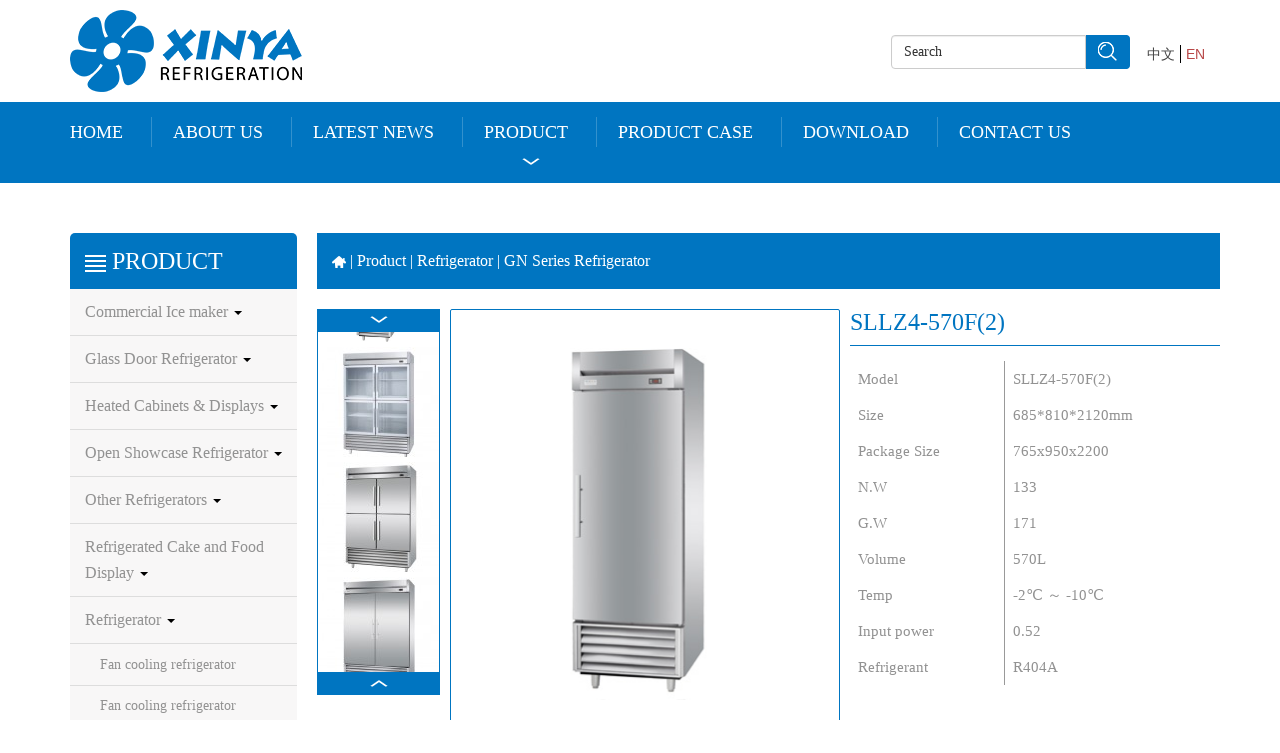

--- FILE ---
content_type: text/html; charset=UTF-8
request_url: https://www.xinyachina.com.cn/en/product/sllz4-570f-upright-refrigerator-chiller-2/
body_size: 76192
content:
<!DOCTYPE html>
<html lang="en-US">
  <head>
    <meta charset="text/html;charset=utf-8">
    <meta http-equiv="X-UA-Compatible" content="IE=edge,Chrome=1">
    <meta name="viewport" content="width=device-width, initial-scale=1.0">
    

 
    <meta name='robots' content='index, follow, max-image-preview:large, max-snippet:-1, max-video-preview:-1' />
<link rel="alternate" hreflang="zh-CN" href="https://www.xinyachina.com.cn/product/sllz4-570f2/" />
<link rel="alternate" hreflang="en-US" href="https://www.xinyachina.com.cn/en/product/sllz4-570f-upright-refrigerator-chiller-2/" />

	<!-- This site is optimized with the Yoast SEO plugin v22.9 - https://yoast.com/wordpress/plugins/seo/ -->
	<title>Upright Refrigerator Commercial Chiller European Style</title>

<link rel="stylesheet" href="https://www.xinyachina.com.cn/wp-content/plugins/sitepress-multilingual-cms/res/css/language-selector.css?v=3.4.1" type="text/css" media="all" />
	<meta name="description" content="Our commercial refrigerator upright fridge use high-quality European compressor in our refrigeration unit, known for superior performance" />
	<link rel="canonical" href="https://www.xinyachina.com.cn/en/product/sllz4-570f-upright-refrigerator-chiller-2/" />
	<meta property="og:locale" content="en_US" />
	<meta property="og:type" content="article" />
	<meta property="og:title" content="Upright Refrigerator Commercial Chiller European Style" />
	<meta property="og:description" content="Our commercial refrigerator upright fridge use high-quality European compressor in our refrigeration unit, known for superior performance" />
	<meta property="og:url" content="https://www.xinyachina.com.cn/en/product/sllz4-570f-upright-refrigerator-chiller-2/" />
	<meta property="og:site_name" content="广东新雅酒店设备制造有限公司" />
	<meta property="article:modified_time" content="2024-07-24T08:38:25+00:00" />
	<meta property="og:image" content="http://www.xinyachina.com.cn/wp-content/uploads/2016/04/2-10.jpg" />
	<meta property="og:image:width" content="389" />
	<meta property="og:image:height" content="362" />
	<meta property="og:image:type" content="image/jpeg" />
	<meta name="twitter:card" content="summary_large_image" />
	<meta name="twitter:label1" content="Est. reading time" />
	<meta name="twitter:data1" content="1 minute" />
	<script type="application/ld+json" class="yoast-schema-graph">{"@context":"https://schema.org","@graph":[{"@type":"WebPage","@id":"https://www.xinyachina.com.cn/en/product/sllz4-570f-upright-refrigerator-chiller-2/","url":"https://www.xinyachina.com.cn/en/product/sllz4-570f-upright-refrigerator-chiller-2/","name":"Upright Refrigerator Commercial Chiller European Style","isPartOf":{"@id":"https://www.xinyachina.com.cn/#website"},"primaryImageOfPage":{"@id":"https://www.xinyachina.com.cn/en/product/sllz4-570f-upright-refrigerator-chiller-2/#primaryimage"},"image":{"@id":"https://www.xinyachina.com.cn/en/product/sllz4-570f-upright-refrigerator-chiller-2/#primaryimage"},"thumbnailUrl":"https://www.xinyachina.com.cn/wp-content/uploads/2016/04/2-10.jpg","datePublished":"2016-04-14T08:46:33+00:00","dateModified":"2024-07-24T08:38:25+00:00","description":"Our commercial refrigerator upright fridge use high-quality European compressor in our refrigeration unit, known for superior performance","breadcrumb":{"@id":"https://www.xinyachina.com.cn/en/product/sllz4-570f-upright-refrigerator-chiller-2/#breadcrumb"},"inLanguage":"en-US","potentialAction":[{"@type":"ReadAction","target":["https://www.xinyachina.com.cn/en/product/sllz4-570f-upright-refrigerator-chiller-2/"]}]},{"@type":"ImageObject","inLanguage":"en-US","@id":"https://www.xinyachina.com.cn/en/product/sllz4-570f-upright-refrigerator-chiller-2/#primaryimage","url":"https://www.xinyachina.com.cn/wp-content/uploads/2016/04/2-10.jpg","contentUrl":"https://www.xinyachina.com.cn/wp-content/uploads/2016/04/2-10.jpg","width":389,"height":362,"caption":"European style refrigerator single door chiller commercial cooler upright freezer for GN pan"},{"@type":"BreadcrumbList","@id":"https://www.xinyachina.com.cn/en/product/sllz4-570f-upright-refrigerator-chiller-2/#breadcrumb","itemListElement":[{"@type":"ListItem","position":1,"name":"Home","item":"https://www.xinyachina.com.cn/en/"},{"@type":"ListItem","position":2,"name":"SLLZ4-570F(2)"}]},{"@type":"WebSite","@id":"https://www.xinyachina.com.cn/#website","url":"https://www.xinyachina.com.cn/","name":"广东新雅酒店设备制造有限公司","description":"新雅酒店设备制造","potentialAction":[{"@type":"SearchAction","target":{"@type":"EntryPoint","urlTemplate":"https://www.xinyachina.com.cn/?s={search_term_string}"},"query-input":"required name=search_term_string"}],"inLanguage":"en-US"}]}</script>
	<!-- / Yoast SEO plugin. -->


<link rel='stylesheet' id='wp-block-library-css' href='https://www.xinyachina.com.cn/wp-includes/css/dist/block-library/style.min.css?ver=6.5' type='text/css' media='all' />
<style id='classic-theme-styles-inline-css' type='text/css'>
/*! This file is auto-generated */
.wp-block-button__link{color:#fff;background-color:#32373c;border-radius:9999px;box-shadow:none;text-decoration:none;padding:calc(.667em + 2px) calc(1.333em + 2px);font-size:1.125em}.wp-block-file__button{background:#32373c;color:#fff;text-decoration:none}
</style>
<style id='global-styles-inline-css' type='text/css'>
body{--wp--preset--color--black: #000000;--wp--preset--color--cyan-bluish-gray: #abb8c3;--wp--preset--color--white: #ffffff;--wp--preset--color--pale-pink: #f78da7;--wp--preset--color--vivid-red: #cf2e2e;--wp--preset--color--luminous-vivid-orange: #ff6900;--wp--preset--color--luminous-vivid-amber: #fcb900;--wp--preset--color--light-green-cyan: #7bdcb5;--wp--preset--color--vivid-green-cyan: #00d084;--wp--preset--color--pale-cyan-blue: #8ed1fc;--wp--preset--color--vivid-cyan-blue: #0693e3;--wp--preset--color--vivid-purple: #9b51e0;--wp--preset--gradient--vivid-cyan-blue-to-vivid-purple: linear-gradient(135deg,rgba(6,147,227,1) 0%,rgb(155,81,224) 100%);--wp--preset--gradient--light-green-cyan-to-vivid-green-cyan: linear-gradient(135deg,rgb(122,220,180) 0%,rgb(0,208,130) 100%);--wp--preset--gradient--luminous-vivid-amber-to-luminous-vivid-orange: linear-gradient(135deg,rgba(252,185,0,1) 0%,rgba(255,105,0,1) 100%);--wp--preset--gradient--luminous-vivid-orange-to-vivid-red: linear-gradient(135deg,rgba(255,105,0,1) 0%,rgb(207,46,46) 100%);--wp--preset--gradient--very-light-gray-to-cyan-bluish-gray: linear-gradient(135deg,rgb(238,238,238) 0%,rgb(169,184,195) 100%);--wp--preset--gradient--cool-to-warm-spectrum: linear-gradient(135deg,rgb(74,234,220) 0%,rgb(151,120,209) 20%,rgb(207,42,186) 40%,rgb(238,44,130) 60%,rgb(251,105,98) 80%,rgb(254,248,76) 100%);--wp--preset--gradient--blush-light-purple: linear-gradient(135deg,rgb(255,206,236) 0%,rgb(152,150,240) 100%);--wp--preset--gradient--blush-bordeaux: linear-gradient(135deg,rgb(254,205,165) 0%,rgb(254,45,45) 50%,rgb(107,0,62) 100%);--wp--preset--gradient--luminous-dusk: linear-gradient(135deg,rgb(255,203,112) 0%,rgb(199,81,192) 50%,rgb(65,88,208) 100%);--wp--preset--gradient--pale-ocean: linear-gradient(135deg,rgb(255,245,203) 0%,rgb(182,227,212) 50%,rgb(51,167,181) 100%);--wp--preset--gradient--electric-grass: linear-gradient(135deg,rgb(202,248,128) 0%,rgb(113,206,126) 100%);--wp--preset--gradient--midnight: linear-gradient(135deg,rgb(2,3,129) 0%,rgb(40,116,252) 100%);--wp--preset--font-size--small: 13px;--wp--preset--font-size--medium: 20px;--wp--preset--font-size--large: 36px;--wp--preset--font-size--x-large: 42px;--wp--preset--spacing--20: 0.44rem;--wp--preset--spacing--30: 0.67rem;--wp--preset--spacing--40: 1rem;--wp--preset--spacing--50: 1.5rem;--wp--preset--spacing--60: 2.25rem;--wp--preset--spacing--70: 3.38rem;--wp--preset--spacing--80: 5.06rem;--wp--preset--shadow--natural: 6px 6px 9px rgba(0, 0, 0, 0.2);--wp--preset--shadow--deep: 12px 12px 50px rgba(0, 0, 0, 0.4);--wp--preset--shadow--sharp: 6px 6px 0px rgba(0, 0, 0, 0.2);--wp--preset--shadow--outlined: 6px 6px 0px -3px rgba(255, 255, 255, 1), 6px 6px rgba(0, 0, 0, 1);--wp--preset--shadow--crisp: 6px 6px 0px rgba(0, 0, 0, 1);}:where(.is-layout-flex){gap: 0.5em;}:where(.is-layout-grid){gap: 0.5em;}body .is-layout-flow > .alignleft{float: left;margin-inline-start: 0;margin-inline-end: 2em;}body .is-layout-flow > .alignright{float: right;margin-inline-start: 2em;margin-inline-end: 0;}body .is-layout-flow > .aligncenter{margin-left: auto !important;margin-right: auto !important;}body .is-layout-constrained > .alignleft{float: left;margin-inline-start: 0;margin-inline-end: 2em;}body .is-layout-constrained > .alignright{float: right;margin-inline-start: 2em;margin-inline-end: 0;}body .is-layout-constrained > .aligncenter{margin-left: auto !important;margin-right: auto !important;}body .is-layout-constrained > :where(:not(.alignleft):not(.alignright):not(.alignfull)){max-width: var(--wp--style--global--content-size);margin-left: auto !important;margin-right: auto !important;}body .is-layout-constrained > .alignwide{max-width: var(--wp--style--global--wide-size);}body .is-layout-flex{display: flex;}body .is-layout-flex{flex-wrap: wrap;align-items: center;}body .is-layout-flex > *{margin: 0;}body .is-layout-grid{display: grid;}body .is-layout-grid > *{margin: 0;}:where(.wp-block-columns.is-layout-flex){gap: 2em;}:where(.wp-block-columns.is-layout-grid){gap: 2em;}:where(.wp-block-post-template.is-layout-flex){gap: 1.25em;}:where(.wp-block-post-template.is-layout-grid){gap: 1.25em;}.has-black-color{color: var(--wp--preset--color--black) !important;}.has-cyan-bluish-gray-color{color: var(--wp--preset--color--cyan-bluish-gray) !important;}.has-white-color{color: var(--wp--preset--color--white) !important;}.has-pale-pink-color{color: var(--wp--preset--color--pale-pink) !important;}.has-vivid-red-color{color: var(--wp--preset--color--vivid-red) !important;}.has-luminous-vivid-orange-color{color: var(--wp--preset--color--luminous-vivid-orange) !important;}.has-luminous-vivid-amber-color{color: var(--wp--preset--color--luminous-vivid-amber) !important;}.has-light-green-cyan-color{color: var(--wp--preset--color--light-green-cyan) !important;}.has-vivid-green-cyan-color{color: var(--wp--preset--color--vivid-green-cyan) !important;}.has-pale-cyan-blue-color{color: var(--wp--preset--color--pale-cyan-blue) !important;}.has-vivid-cyan-blue-color{color: var(--wp--preset--color--vivid-cyan-blue) !important;}.has-vivid-purple-color{color: var(--wp--preset--color--vivid-purple) !important;}.has-black-background-color{background-color: var(--wp--preset--color--black) !important;}.has-cyan-bluish-gray-background-color{background-color: var(--wp--preset--color--cyan-bluish-gray) !important;}.has-white-background-color{background-color: var(--wp--preset--color--white) !important;}.has-pale-pink-background-color{background-color: var(--wp--preset--color--pale-pink) !important;}.has-vivid-red-background-color{background-color: var(--wp--preset--color--vivid-red) !important;}.has-luminous-vivid-orange-background-color{background-color: var(--wp--preset--color--luminous-vivid-orange) !important;}.has-luminous-vivid-amber-background-color{background-color: var(--wp--preset--color--luminous-vivid-amber) !important;}.has-light-green-cyan-background-color{background-color: var(--wp--preset--color--light-green-cyan) !important;}.has-vivid-green-cyan-background-color{background-color: var(--wp--preset--color--vivid-green-cyan) !important;}.has-pale-cyan-blue-background-color{background-color: var(--wp--preset--color--pale-cyan-blue) !important;}.has-vivid-cyan-blue-background-color{background-color: var(--wp--preset--color--vivid-cyan-blue) !important;}.has-vivid-purple-background-color{background-color: var(--wp--preset--color--vivid-purple) !important;}.has-black-border-color{border-color: var(--wp--preset--color--black) !important;}.has-cyan-bluish-gray-border-color{border-color: var(--wp--preset--color--cyan-bluish-gray) !important;}.has-white-border-color{border-color: var(--wp--preset--color--white) !important;}.has-pale-pink-border-color{border-color: var(--wp--preset--color--pale-pink) !important;}.has-vivid-red-border-color{border-color: var(--wp--preset--color--vivid-red) !important;}.has-luminous-vivid-orange-border-color{border-color: var(--wp--preset--color--luminous-vivid-orange) !important;}.has-luminous-vivid-amber-border-color{border-color: var(--wp--preset--color--luminous-vivid-amber) !important;}.has-light-green-cyan-border-color{border-color: var(--wp--preset--color--light-green-cyan) !important;}.has-vivid-green-cyan-border-color{border-color: var(--wp--preset--color--vivid-green-cyan) !important;}.has-pale-cyan-blue-border-color{border-color: var(--wp--preset--color--pale-cyan-blue) !important;}.has-vivid-cyan-blue-border-color{border-color: var(--wp--preset--color--vivid-cyan-blue) !important;}.has-vivid-purple-border-color{border-color: var(--wp--preset--color--vivid-purple) !important;}.has-vivid-cyan-blue-to-vivid-purple-gradient-background{background: var(--wp--preset--gradient--vivid-cyan-blue-to-vivid-purple) !important;}.has-light-green-cyan-to-vivid-green-cyan-gradient-background{background: var(--wp--preset--gradient--light-green-cyan-to-vivid-green-cyan) !important;}.has-luminous-vivid-amber-to-luminous-vivid-orange-gradient-background{background: var(--wp--preset--gradient--luminous-vivid-amber-to-luminous-vivid-orange) !important;}.has-luminous-vivid-orange-to-vivid-red-gradient-background{background: var(--wp--preset--gradient--luminous-vivid-orange-to-vivid-red) !important;}.has-very-light-gray-to-cyan-bluish-gray-gradient-background{background: var(--wp--preset--gradient--very-light-gray-to-cyan-bluish-gray) !important;}.has-cool-to-warm-spectrum-gradient-background{background: var(--wp--preset--gradient--cool-to-warm-spectrum) !important;}.has-blush-light-purple-gradient-background{background: var(--wp--preset--gradient--blush-light-purple) !important;}.has-blush-bordeaux-gradient-background{background: var(--wp--preset--gradient--blush-bordeaux) !important;}.has-luminous-dusk-gradient-background{background: var(--wp--preset--gradient--luminous-dusk) !important;}.has-pale-ocean-gradient-background{background: var(--wp--preset--gradient--pale-ocean) !important;}.has-electric-grass-gradient-background{background: var(--wp--preset--gradient--electric-grass) !important;}.has-midnight-gradient-background{background: var(--wp--preset--gradient--midnight) !important;}.has-small-font-size{font-size: var(--wp--preset--font-size--small) !important;}.has-medium-font-size{font-size: var(--wp--preset--font-size--medium) !important;}.has-large-font-size{font-size: var(--wp--preset--font-size--large) !important;}.has-x-large-font-size{font-size: var(--wp--preset--font-size--x-large) !important;}
.wp-block-navigation a:where(:not(.wp-element-button)){color: inherit;}
:where(.wp-block-post-template.is-layout-flex){gap: 1.25em;}:where(.wp-block-post-template.is-layout-grid){gap: 1.25em;}
:where(.wp-block-columns.is-layout-flex){gap: 2em;}:where(.wp-block-columns.is-layout-grid){gap: 2em;}
.wp-block-pullquote{font-size: 1.5em;line-height: 1.6;}
</style>
<link rel='stylesheet' id='cptchpls_stylesheet-css' href='https://www.xinyachina.com.cn/wp-content/plugins/captcha-plus/css/style.css?ver=6.5' type='text/css' media='all' />
<link rel='stylesheet' id='dashicons-css' href='https://www.xinyachina.com.cn/wp-includes/css/dashicons.min.css?ver=6.5' type='text/css' media='all' />
<link rel='stylesheet' id='cptchpls_desktop_style-css' href='https://www.xinyachina.com.cn/wp-content/plugins/captcha-plus/css/desktop_style.css?ver=6.5' type='text/css' media='all' />
<link rel='stylesheet' id='contact-form-7-css' href='https://www.xinyachina.com.cn/wp-content/plugins/contact-form-7/includes/css/styles.css?ver=4.5' type='text/css' media='all' />
<link rel='stylesheet' id='rs-plugin-settings-css' href='https://www.xinyachina.com.cn/wp-content/plugins/revslider/public/assets/css/rs6.css?ver=6.1.5' type='text/css' media='all' />
<style id='rs-plugin-settings-inline-css' type='text/css'>
.tp-caption a{color:#000;text-shadow:none;-webkit-transition:all 0.2s ease-out;-moz-transition:all 0.2s ease-out;-o-transition:all 0.2s ease-out;-ms-transition:all 0.2s ease-out;ont-size:12px !important; font-size:12px !important}.tp-caption a:hover{color:#ffa902; ont-size:12px !important; font-size:12px !important}.tp-caption a{color:#000;text-shadow:none;-webkit-transition:all 0.2s ease-out;-moz-transition:all 0.2s ease-out;-o-transition:all 0.2s ease-out;-ms-transition:all 0.2s ease-out;ont-size:12px !important; font-size:12px !important}.tp-caption a:hover{color:#ffa902; ont-size:12px !important; font-size:12px !important}.tp-caption a{color:#000;text-shadow:none;-webkit-transition:all 0.2s ease-out;-moz-transition:all 0.2s ease-out;-o-transition:all 0.2s ease-out;-ms-transition:all 0.2s ease-out;ont-size:12px !important; font-size:9px !important}.tp-caption a:hover{color:#ffa902; ont-size:12px !important; font-size:12px !important}.tp-caption a{color:#000;text-shadow:none;-webkit-transition:all 0.2s ease-out;-moz-transition:all 0.2s ease-out;-o-transition:all 0.2s ease-out;-ms-transition:all 0.2s ease-out}.tp-caption a:hover{color:#ffa902}.tp-caption a{color:#000;text-shadow:none;-webkit-transition:all 0.2s ease-out;-moz-transition:all 0.2s ease-out;-o-transition:all 0.2s ease-out;-ms-transition:all 0.2s ease-out}.tp-caption a:hover{color:#ffa902}.tp-caption a{color:#ff7302;text-shadow:none;-webkit-transition:all 0.2s ease-out;-moz-transition:all 0.2s ease-out;-o-transition:all 0.2s ease-out;-ms-transition:all 0.2s ease-out}.tp-caption a:hover{color:#ffa902}.tp-caption a{color:#ff7302;text-shadow:none;-webkit-transition:all 0.2s ease-out;-moz-transition:all 0.2s ease-out;-o-transition:all 0.2s ease-out;-ms-transition:all 0.2s ease-out}.tp-caption a:hover{color:#ffa902}.tp-caption a{color:#ff7302;text-shadow:none;-webkit-transition:all 0.2s ease-out;-moz-transition:all 0.2s ease-out;-o-transition:all 0.2s ease-out;-ms-transition:all 0.2s ease-out}.tp-caption a:hover{color:#ffa902}
</style>
<link rel='stylesheet' id='bootstrap.css-css' href='https://www.xinyachina.com.cn/wp-content/themes/xinya/assets/css/bootstrap.css?ver=6.5' type='text/css' media='all' />
<link rel='stylesheet' id='main.css-css' href='https://www.xinyachina.com.cn/wp-content/themes/xinya/assets/css/main.css?ver=6.5' type='text/css' media='all' />
<link rel='stylesheet' id='style.css-css' href='https://www.xinyachina.com.cn/wp-content/themes/xinya/style.css?ver=6.5' type='text/css' media='all' />
<link rel='stylesheet' id='slb_core-css' href='https://www.xinyachina.com.cn/wp-content/plugins/simple-lightbox/client/css/app.css?ver=2.5.3' type='text/css' media='all' />
<script type="text/javascript" src="https://www.xinyachina.com.cn/wp-includes/js/jquery/jquery.min.js?ver=3.7.1" id="jquery-core-js"></script>
<script type="text/javascript" src="https://www.xinyachina.com.cn/wp-includes/js/jquery/jquery-migrate.min.js?ver=3.4.1" id="jquery-migrate-js"></script>
<script type="text/javascript" id="cptchpls_front_end_script-js-extra">
/* <![CDATA[ */
var cptchpls_vars = {"nonce":"b7427897cd","ajaxurl":"https:\/\/www.xinyachina.com.cn\/wp-admin\/admin-ajax.php","enlarge":"0"};
/* ]]> */
</script>
<script type="text/javascript" src="https://www.xinyachina.com.cn/wp-content/plugins/captcha-plus/js/front_end_script.js?ver=6.5" id="cptchpls_front_end_script-js"></script>
<script type="text/javascript" src="https://www.xinyachina.com.cn/wp-content/plugins/revslider/public/assets/js/revolution.tools.min.js?ver=6.0" id="tp-tools-js"></script>
<script type="text/javascript" src="https://www.xinyachina.com.cn/wp-content/plugins/revslider/public/assets/js/rs6.min.js?ver=6.1.5" id="revmin-js"></script>
<script type="text/javascript" src="https://www.xinyachina.com.cn/wp-content/themes/xinya/assets/js/myjs.js?ver=1" id="myjs.js-js"></script>
<script type="text/javascript" src="https://www.xinyachina.com.cn/wp-content/themes/xinya/assets/js/bootstrap.min.js?ver=1" id="bootstrap.min.js-js"></script>
<link rel="alternate" type="application/json+oembed" href="https://www.xinyachina.com.cn/en/wp-json/oembed/1.0/embed?url=https%3A%2F%2Fwww.xinyachina.com.cn%2Fen%2Fproduct%2Fsllz4-570f-upright-refrigerator-chiller-2%2F" />
<link rel="alternate" type="text/xml+oembed" href="https://www.xinyachina.com.cn/en/wp-json/oembed/1.0/embed?url=https%3A%2F%2Fwww.xinyachina.com.cn%2Fen%2Fproduct%2Fsllz4-570f-upright-refrigerator-chiller-2%2F&#038;format=xml" />


<link rel="icon" href="https://www.xinyachina.com.cn/wp-content/uploads/2016/08/cropped-xinya-32x32.jpg" sizes="32x32" />
<link rel="icon" href="https://www.xinyachina.com.cn/wp-content/uploads/2016/08/cropped-xinya-192x192.jpg" sizes="192x192" />
<link rel="apple-touch-icon" href="https://www.xinyachina.com.cn/wp-content/uploads/2016/08/cropped-xinya-180x180.jpg" />
<meta name="msapplication-TileImage" content="https://www.xinyachina.com.cn/wp-content/uploads/2016/08/cropped-xinya-270x270.jpg" />
<script type="text/javascript">function setREVStartSize(t){try{var h,e=document.getElementById(t.c).parentNode.offsetWidth;if(e=0===e||isNaN(e)?window.innerWidth:e,t.tabw=void 0===t.tabw?0:parseInt(t.tabw),t.thumbw=void 0===t.thumbw?0:parseInt(t.thumbw),t.tabh=void 0===t.tabh?0:parseInt(t.tabh),t.thumbh=void 0===t.thumbh?0:parseInt(t.thumbh),t.tabhide=void 0===t.tabhide?0:parseInt(t.tabhide),t.thumbhide=void 0===t.thumbhide?0:parseInt(t.thumbhide),t.mh=void 0===t.mh||""==t.mh||"auto"===t.mh?0:parseInt(t.mh,0),"fullscreen"===t.layout||"fullscreen"===t.l)h=Math.max(t.mh,window.innerHeight);else{for(var i in t.gw=Array.isArray(t.gw)?t.gw:[t.gw],t.rl)void 0!==t.gw[i]&&0!==t.gw[i]||(t.gw[i]=t.gw[i-1]);for(var i in t.gh=void 0===t.el||""===t.el||Array.isArray(t.el)&&0==t.el.length?t.gh:t.el,t.gh=Array.isArray(t.gh)?t.gh:[t.gh],t.rl)void 0!==t.gh[i]&&0!==t.gh[i]||(t.gh[i]=t.gh[i-1]);var r,a=new Array(t.rl.length),n=0;for(var i in t.tabw=t.tabhide>=e?0:t.tabw,t.thumbw=t.thumbhide>=e?0:t.thumbw,t.tabh=t.tabhide>=e?0:t.tabh,t.thumbh=t.thumbhide>=e?0:t.thumbh,t.rl)a[i]=t.rl[i]<window.innerWidth?0:t.rl[i];for(var i in r=a[0],a)r>a[i]&&0<a[i]&&(r=a[i],n=i);var d=e>t.gw[n]+t.tabw+t.thumbw?1:(e-(t.tabw+t.thumbw))/t.gw[n];h=t.gh[n]*d+(t.tabh+t.thumbh)}void 0===window.rs_init_css&&(window.rs_init_css=document.head.appendChild(document.createElement("style"))),document.getElementById(t.c).height=h,window.rs_init_css.innerHTML+="#"+t.c+"_wrapper { height: "+h+"px }"}catch(t){console.log("Failure at Presize of Slider:"+t)}};</script>
           <!-- Just for debugging purposes. Don't actually copy this line! -->
    <!--[if lt IE 9]><script src="../../docs-assets/js/ie8-responsive-file-warning.js"></script><![endif]-->

    <!-- HTML5 shim and Respond.js IE8 support of HTML5 elements and media queries -->
    <!--[if lt IE 9]>
      <script src="http://cdn.bootcss.com/html5shiv/3.7.0/html5shiv.min.js"></script>
      <script src="http://cdn.bootcss.com/respond.js/1.3.0/respond.min.js"></script>
    <![endif]-->
   
    <script type="text/javascript">
    function checkNull(){
        var bo=false;
        if(jQuery('#myS').val()){
        	bo=true;
        }
         return bo;   
    }
    </script>
<!-- Google tag (gtag.js) -->
<script async src="https://www.googletagmanager.com/gtag/js?id=G-NEB8WS1MGQ"></script>
<script>
  window.dataLayer = window.dataLayer || [];
  function gtag(){dataLayer.push(arguments);}
  gtag('js', new Date());

  gtag('config', 'G-NEB8WS1MGQ');
</script>
 </head>

  <body>	
<div class="header">
		<div class="container clearfix">
            <div class="logo-small"><a href="https://www.xinyachina.com.cn/en/"><img src="https://www.xinyachina.com.cn/wp-content/themes/xinya/assets/image/logo.png" alt="logo" class="img-responsive"></a></div>
            <div class="top-right">
            <form id='searchBox' action="https://www.xinyachina.com.cn/en/" onsubmit="return checkNull()">
            	<div class="input-group">
            		
                    <input type="text" id='myS' name='s' class="form-control" placeholder="Search" aria-describedby="basic-addon2" value="">
                    <span onclick="jQuery('#searchBox').submit()" class="input-group-addon" id="basic-addon2"><img src="https://www.xinyachina.com.cn/wp-content/themes/xinya/assets/image/search.png" alt="search"/></span>
                   
                </div>
                 </form>
                <div class="language">
		<div id="lang_sel_list" class="lang_sel_list_horizontal">
			<ul>
				<li class="icl-zh-hans"><a href="https://www.xinyachina.com.cn/product/sllz4-570f2/"  class="lang_sel_other">中文</a></li><li class="icl-en"><a href="https://www.xinyachina.com.cn/en/product/sllz4-570f-upright-refrigerator-chiller-2/"  class="lang_sel_sel">EN</a></li>			</ul>
		</div>
	</div>
            </div>
            
        </div>
	</div>
    <div class="mynav clearfix">
    	<div class="container">
            <div class="navbar navbar-default" role="navigation">
                <div class="navbar-header">
                    <button type="button" class="navbar-toggle" data-toggle="collapse" data-target=".navbar-collapse">
                        <span class="sr-only">Toggle navigation</span>
                        <span class="icon-bar"></span>
                        <span class="icon-bar"></span>
                        <span class="icon-bar"></span>
                    </button>
                </div>
                <div class="navbar-collapse collapse">
                 <ul id="menu-menu-en" class="nav navbar-nav"><li id="menu-item-170" class="menu-item menu-item-type-post_type menu-item-object-page menu-item-home menu-item-170 "><a title="Home" href="https://www.xinyachina.com.cn/en/">Home</a></li>
<li id="menu-item-169" class="menu-item menu-item-type-post_type menu-item-object-page menu-item-169 "><a title="About Us" href="https://www.xinyachina.com.cn/en/about-us-en/">About Us</a></li>
<li id="menu-item-168" class="menu-item menu-item-type-post_type menu-item-object-page menu-item-168 "><a title="Latest news" href="https://www.xinyachina.com.cn/en/latest-news/">Latest news</a></li>
<li id="menu-item-171" class="menu-item menu-item-type-custom menu-item-object-custom menu-item-has-children menu-item-171 dropdown "><a title="Product" href="javascript:void(0);" data-toggle="dropdown" class="dropdown-toggle" aria-haspopup="true">Product</a><p><img src="https://www.xinyachina.com.cn/wp-content/themes/xinya/assets/image/down.png" alt=""/></p>
<ul role="menu" class=" dropdown-menu row ">
<li class="col-sm-12 htit"><h3 class="clearfix"> <hr class="hleft"/><b>product</b><hr class="hright"/></h3></li>	<li id="menu-item-305" class="menu-item menu-item-type-taxonomy menu-item-object-category current-product-ancestor menu-item-has-children menu-item-305 dropdown col-sm-4 "><a title="Refrigerator" href="javascript:void(0);" data-toggle="dropdown" class="dropdown-toggle" aria-haspopup="true">Refrigerator<b class="caret"></b></a>
	<ul role="menu" class=" dropdown-menu ">
<b class="tri-arrow hidden-xs"></b>		<li id="menu-item-306" class="menu-item menu-item-type-taxonomy menu-item-object-category menu-item-306 "><a title="Fan cooling refrigerator" href="https://www.xinyachina.com.cn/en/category/refrigerator/fan-cooled-refrigerator-chiller-freezer/">Fan cooling refrigerator</a></li>
		<li id="menu-item-308" class="menu-item menu-item-type-taxonomy menu-item-object-category menu-item-308 "><a title="Static cooling refrigerator" href="https://www.xinyachina.com.cn/en/category/refrigerator/static-cooling-refrigerator-chiller/">Static cooling refrigerator</a></li>
		<li id="menu-item-307" class="menu-item menu-item-type-taxonomy menu-item-object-category menu-item-307 "><a title="Fan cooling refrigerator undercounter" href="https://www.xinyachina.com.cn/en/category/refrigerator/fan-cooling-rerigerator-undercounter-chiller/">Fan cooling refrigerator undercounter</a></li>
		<li id="menu-item-309" class="menu-item menu-item-type-taxonomy menu-item-object-category menu-item-309 "><a title="Static cooling workbench refrigerator" href="https://www.xinyachina.com.cn/en/category/refrigerator/static-cooling-workbench-rerigerator-chiller/">Static cooling workbench refrigerator</a></li>
		<li id="menu-item-310" class="menu-item menu-item-type-taxonomy menu-item-object-category current-product-ancestor current-menu-parent current-product-parent menu-item-310 "><a title="GN Series Refrigerator" href="https://www.xinyachina.com.cn/en/category/refrigerator/gn-series-refrigerator-en/">GN Series Refrigerator</a></li>
	</ul>
</li>
	<li id="menu-item-311" class="menu-item menu-item-type-taxonomy menu-item-object-category menu-item-has-children menu-item-311 dropdown col-sm-4 "><a title="Refrigerated Cake and Food Display" href="javascript:void(0);" data-toggle="dropdown" class="dropdown-toggle" aria-haspopup="true">Refrigerated Cake and Food Display<b class="caret"></b></a>
	<ul role="menu" class=" dropdown-menu ">
<b class="tri-arrow hidden-xs"></b>		<li id="menu-item-317" class="menu-item menu-item-type-taxonomy menu-item-object-category menu-item-317 "><a title="Deluxe Square Glass Cake Showcase" href="https://www.xinyachina.com.cn/en/category/refrigerated-cake-food-display-showcase/deluxe-square-glass-cake-showcase/">Deluxe Square Glass Cake Showcase</a></li>
		<li id="menu-item-322" class="menu-item menu-item-type-taxonomy menu-item-object-category menu-item-322 "><a title="Trapezoidal Cake Showcase Display Chiller" href="https://www.xinyachina.com.cn/en/category/refrigerated-cake-food-display-showcase/trapezoidal-cake-showcase-display-chiller/">Trapezoidal Cake Showcase Display Chiller</a></li>
		<li id="menu-item-315" class="menu-item menu-item-type-taxonomy menu-item-object-category menu-item-315 "><a title="Curved/trapezoidal cake display cabinet(Cold &amp; Hot)" href="https://www.xinyachina.com.cn/en/category/refrigerated-cake-food-display-showcase/dual-temperature-curved-cake-showcase/">Curved/trapezoidal cake display cabinet(Cold &#038; Hot)</a></li>
		<li id="menu-item-321" class="menu-item menu-item-type-taxonomy menu-item-object-category menu-item-321 "><a title="Rectangular Cake Showcase Display Chiller" href="https://www.xinyachina.com.cn/en/category/refrigerated-cake-food-display-showcase/rectangular-cake-showcase-display-chiller/">Rectangular Cake Showcase Display Chiller</a></li>
		<li id="menu-item-323" class="menu-item menu-item-type-taxonomy menu-item-object-category menu-item-323 "><a title="Curved Cake Showcase Display Fridge" href="https://www.xinyachina.com.cn/en/category/refrigerated-cake-food-display-showcase/curved-cake-showcase-display-fridge/">Curved Cake Showcase Display Fridge</a></li>
		<li id="menu-item-320" class="menu-item menu-item-type-taxonomy menu-item-object-category menu-item-320 "><a title="Marble Cake Showcase Display Chiller" href="https://www.xinyachina.com.cn/en/category/refrigerated-cake-food-display-showcase/marble-cake-showcase-display-chiller/">Marble Cake Showcase Display Chiller</a></li>
		<li id="menu-item-312" class="menu-item menu-item-type-taxonomy menu-item-object-category menu-item-312 "><a title="Chocolate Display Case Refrigerated Countertop" href="https://www.xinyachina.com.cn/en/category/refrigerated-cake-food-display-showcase/chocolate-display-case-refrigerated-countertop/">Chocolate Display Case Refrigerated Countertop</a></li>
		<li id="menu-item-318" class="menu-item menu-item-type-taxonomy menu-item-object-category menu-item-318 "><a title="Double curved cake display cabinet" href="https://www.xinyachina.com.cn/en/category/refrigerated-cake-food-display-showcase/double-curved-cake-display-cabinet-en/">Double curved cake display cabinet</a></li>
		<li id="menu-item-319" class="menu-item menu-item-type-taxonomy menu-item-object-category menu-item-319 "><a title="Sandwich Display Chiller Bread Showcase" href="https://www.xinyachina.com.cn/en/category/refrigerated-cake-food-display-showcase/sandwich-display-chiller-bread-showcase/">Sandwich Display Chiller Bread Showcase</a></li>
		<li id="menu-item-316" class="menu-item menu-item-type-taxonomy menu-item-object-category menu-item-316 "><a title="Curved Refrigerated Cake Display Case" href="https://www.xinyachina.com.cn/en/category/refrigerated-cake-food-display-showcase/curved-refrigerated-cake-display-case/">Curved Refrigerated Cake Display Case</a></li>
	</ul>
</li>
	<li id="menu-item-324" class="menu-item menu-item-type-taxonomy menu-item-object-category menu-item-has-children menu-item-324 dropdown col-sm-4 "><a title="Heated Cabinets &amp; Displays" href="javascript:void(0);" data-toggle="dropdown" class="dropdown-toggle" aria-haspopup="true">Heated Cabinets &amp; Displays<b class="caret"></b></a>
	<ul role="menu" class=" dropdown-menu ">
<b class="tri-arrow hidden-xs"></b>		<li id="menu-item-327" class="menu-item menu-item-type-taxonomy menu-item-object-category menu-item-327 "><a title="Deluxe Hot Square Confectionery Showcase" href="https://www.xinyachina.com.cn/en/category/heated-cabinets-displays/deluxe-hot-square-confectionery-showcase/">Deluxe Hot Square Confectionery Showcase</a></li>
		<li id="menu-item-326" class="menu-item menu-item-type-taxonomy menu-item-object-category menu-item-326 "><a title="Deluxe Heated Curved Display Case" href="https://www.xinyachina.com.cn/en/category/heated-cabinets-displays/deluxe-heated-curved-display-case/">Deluxe Heated Curved Display Case</a></li>
		<li id="menu-item-331" class="menu-item menu-item-type-taxonomy menu-item-object-category menu-item-331 "><a title="Hot Trapezoidal Cake Display Cabinet" href="https://www.xinyachina.com.cn/en/category/heated-cabinets-displays/hot-trapezoidal-cake-display-cabinet/">Hot Trapezoidal Cake Display Cabinet</a></li>
		<li id="menu-item-330" class="menu-item menu-item-type-taxonomy menu-item-object-category menu-item-330 "><a title="Hot Square Glass Cake Showcase" href="https://www.xinyachina.com.cn/en/category/heated-cabinets-displays/hot-square-glass-cake-showcase/">Hot Square Glass Cake Showcase</a></li>
		<li id="menu-item-325" class="menu-item menu-item-type-taxonomy menu-item-object-category menu-item-325 "><a title="Hot Curved Cake Bakery Showcase" href="https://www.xinyachina.com.cn/en/category/heated-cabinets-displays/hot-curved-cake-bakery-showcase/">Hot Curved Cake Bakery Showcase</a></li>
		<li id="menu-item-328" class="menu-item menu-item-type-taxonomy menu-item-object-category menu-item-328 "><a title="Heated Curved Bakery Display Cabinet" href="https://www.xinyachina.com.cn/en/category/heated-cabinets-displays/heated-curved-bakery-display-cabinet/">Heated Curved Bakery Display Cabinet</a></li>
		<li id="menu-item-329" class="menu-item menu-item-type-taxonomy menu-item-object-category menu-item-329 "><a title="Marble Hot Food Display Case" href="https://www.xinyachina.com.cn/en/category/heated-cabinets-displays/marble-hot-food-display-case/">Marble Hot Food Display Case</a></li>
	</ul>
</li>
	<li id="menu-item-332" class="menu-item menu-item-type-taxonomy menu-item-object-category menu-item-has-children menu-item-332 dropdown col-sm-4 "><a title="Glass Door Refrigerator" href="javascript:void(0);" data-toggle="dropdown" class="dropdown-toggle" aria-haspopup="true">Glass Door Refrigerator<b class="caret"></b></a>
	<ul role="menu" class=" dropdown-menu ">
<b class="tri-arrow hidden-xs"></b>		<li id="menu-item-333" class="menu-item menu-item-type-taxonomy menu-item-object-category menu-item-333 "><a title="Glass Door Upright Refrigerator" href="https://www.xinyachina.com.cn/en/category/glass-door-refrigerator/glass-door-upright-refrigerator/">Glass Door Upright Refrigerator</a></li>
	</ul>
</li>
	<li id="menu-item-337" class="menu-item menu-item-type-taxonomy menu-item-object-category menu-item-337 col-sm-4 "><a title="Open Showcase Refrigerator" href="https://www.xinyachina.com.cn/en/category/open-showcase-refrigerator-chiller-display/">Open Showcase Refrigerator</a></li>
	<li id="menu-item-338" class="menu-item menu-item-type-taxonomy menu-item-object-category menu-item-has-children menu-item-338 dropdown col-sm-4 "><a title="Rerigerated workbenches series" href="javascript:void(0);" data-toggle="dropdown" class="dropdown-toggle" aria-haspopup="true">Rerigerated workbenches series<b class="caret"></b></a>
	<ul role="menu" class=" dropdown-menu ">
<b class="tri-arrow hidden-xs"></b>		<li id="menu-item-341" class="menu-item menu-item-type-taxonomy menu-item-object-category menu-item-341 "><a title="Sandwich Salad Bars refrigerator" href="https://www.xinyachina.com.cn/en/category/rerigerated-workbenches-series-chiller/sandwich-salad-bars-refrigerator/">Sandwich Salad Bars refrigerator</a></li>
		<li id="menu-item-340" class="menu-item menu-item-type-taxonomy menu-item-object-category menu-item-340 "><a title="Pizza preparation chiller bars" href="https://www.xinyachina.com.cn/en/category/rerigerated-workbenches-series-chiller/pizza-preparation-chiller-bars/">Pizza preparation chiller bars</a></li>
		<li id="menu-item-339" class="menu-item menu-item-type-taxonomy menu-item-object-category menu-item-339 "><a title="PG Series Worktops chiller" href="https://www.xinyachina.com.cn/en/category/rerigerated-workbenches-series-chiller/sandwich-salad-pizza-worktops-chiller/">PG Series Worktops chiller</a></li>
	</ul>
</li>
	<li id="menu-item-336" class="menu-item menu-item-type-taxonomy menu-item-object-category menu-item-336 col-sm-4 "><a title="Wine Berverage Cooler Stainless Steel" href="https://www.xinyachina.com.cn/en/category/wine-berverage-cooler-stainless-steel/">Wine Berverage Cooler Stainless Steel</a></li>
	<li id="menu-item-334" class="menu-item menu-item-type-taxonomy menu-item-object-category menu-item-334 col-sm-4 "><a title="Commercial Ice maker" href="https://www.xinyachina.com.cn/en/category/commercial-ice-maker-en/">Commercial Ice maker</a></li>
	<li id="menu-item-335" class="menu-item menu-item-type-taxonomy menu-item-object-category menu-item-335 col-sm-4 "><a title="Other Refrigerators" href="https://www.xinyachina.com.cn/en/category/other-refrigerators/">Other Refrigerators</a></li>
</ul>
</li>
<li id="menu-item-165" class="menu-item menu-item-type-post_type menu-item-object-page menu-item-165 "><a title="Product Case" href="https://www.xinyachina.com.cn/en/product-case-en/">Product Case</a></li>
<li id="menu-item-166" class="menu-item menu-item-type-post_type menu-item-object-page menu-item-166 "><a title="Download" href="https://www.xinyachina.com.cn/en/download-en/">Download</a></li>
<li id="menu-item-167" class="menu-item menu-item-type-post_type menu-item-object-page menu-item-167 "><a title="Contact us" href="https://www.xinyachina.com.cn/en/contac-us/">Contact us</a></li>
</ul>                    </div><!--/.nav-collapse -->
            </div> <!-- /container -->
        </div>
    </div>
    <script type="text/javascript">

jQuery(document).ready(function(){
			jQuery('#left42').click();
		
});

</script>
<script type="text/javascript" src="https://www.xinyachina.com.cn/wp-content/themes/xinya/js/jcarousellite.js"></script>
<script type="text/javascript" src="https://www.xinyachina.com.cn/wp-content/themes/xinya/js/easing.js"></script>
  <div class="inner-content">
        <!-- about -->
        <div class="inner-product">
            <div class="container">
            	<div class="row">
                	<div class="col-sm-2">
                    	<div class="nav-left">
                            <h3><img src="https://www.xinyachina.com.cn/wp-content/themes/xinya/assets/image/icon.png" alt=""/> PRODUCT</h3>
                            <ul>
                                                            <li><a id='left48' href="#" class="dropdown-toggle" data-toggle="dropdown">Commercial Ice maker <b class="caret"></b></a>
                                	<ul class="dropdown-menu mLeft">
                                	                                       
                                    </ul>
                                </li>
                                <li><a id='left73' href="#" class="dropdown-toggle" data-toggle="dropdown">Glass Door Refrigerator <b class="caret"></b></a>
                                	<ul class="dropdown-menu mLeft">
                                	                                        <li><a  href="https://www.xinyachina.com.cn/en/category/glass-door-refrigerator/glass-door-upright-refrigerator/">Glass Door Upright Refrigerator</a></li>
                                                                           
                                    </ul>
                                </li>
                                <li><a id='left65' href="#" class="dropdown-toggle" data-toggle="dropdown">Heated Cabinets &amp; Displays <b class="caret"></b></a>
                                	<ul class="dropdown-menu mLeft">
                                	                                        <li><a  href="https://www.xinyachina.com.cn/en/category/heated-cabinets-displays/deluxe-heated-curved-display-case/">Deluxe Heated Curved Display Case</a></li>
                                                                            <li><a  href="https://www.xinyachina.com.cn/en/category/heated-cabinets-displays/deluxe-hot-square-confectionery-showcase/">Deluxe Hot Square Confectionery Showcase</a></li>
                                                                            <li><a  href="https://www.xinyachina.com.cn/en/category/heated-cabinets-displays/heated-curved-bakery-display-cabinet/">Heated Curved Bakery Display Cabinet</a></li>
                                                                            <li><a  href="https://www.xinyachina.com.cn/en/category/heated-cabinets-displays/hot-curved-cake-bakery-showcase/">Hot Curved Cake Bakery Showcase</a></li>
                                                                            <li><a  href="https://www.xinyachina.com.cn/en/category/heated-cabinets-displays/hot-square-glass-cake-showcase/">Hot Square Glass Cake Showcase</a></li>
                                                                            <li><a  href="https://www.xinyachina.com.cn/en/category/heated-cabinets-displays/hot-trapezoidal-cake-display-cabinet/">Hot Trapezoidal Cake Display Cabinet</a></li>
                                                                            <li><a  href="https://www.xinyachina.com.cn/en/category/heated-cabinets-displays/marble-hot-food-display-case/">Marble Hot Food Display Case</a></li>
                                                                           
                                    </ul>
                                </li>
                                <li><a id='left75' href="#" class="dropdown-toggle" data-toggle="dropdown">Open Showcase Refrigerator <b class="caret"></b></a>
                                	<ul class="dropdown-menu mLeft">
                                	                                       
                                    </ul>
                                </li>
                                <li><a id='left41' href="#" class="dropdown-toggle" data-toggle="dropdown">Other Refrigerators <b class="caret"></b></a>
                                	<ul class="dropdown-menu mLeft">
                                	                                       
                                    </ul>
                                </li>
                                <li><a id='left53' href="#" class="dropdown-toggle" data-toggle="dropdown">Refrigerated Cake and Food Display <b class="caret"></b></a>
                                	<ul class="dropdown-menu mLeft">
                                	                                        <li><a  href="https://www.xinyachina.com.cn/en/category/refrigerated-cake-food-display-showcase/chocolate-display-case-refrigerated-countertop/">Chocolate Display Case Refrigerated Countertop</a></li>
                                                                            <li><a  href="https://www.xinyachina.com.cn/en/category/refrigerated-cake-food-display-showcase/curved-cake-showcase-display-fridge/">Curved Cake Showcase Display Fridge</a></li>
                                                                            <li><a  href="https://www.xinyachina.com.cn/en/category/refrigerated-cake-food-display-showcase/curved-refrigerated-cake-display-case/">Curved Refrigerated Cake Display Case</a></li>
                                                                            <li><a  href="https://www.xinyachina.com.cn/en/category/refrigerated-cake-food-display-showcase/deluxe-square-glass-cake-showcase/">Deluxe Square Glass Cake Showcase</a></li>
                                                                            <li><a  href="https://www.xinyachina.com.cn/en/category/refrigerated-cake-food-display-showcase/double-curved-cake-display-cabinet-en/">Double curved cake display cabinet</a></li>
                                                                            <li><a  href="https://www.xinyachina.com.cn/en/category/refrigerated-cake-food-display-showcase/dual-temperature-curved-cake-showcase/">Dual Temperature Curved Cake Showcase</a></li>
                                                                            <li><a  href="https://www.xinyachina.com.cn/en/category/refrigerated-cake-food-display-showcase/marble-cake-showcase-display-chiller/">Marble Cake Showcase Display Chiller</a></li>
                                                                            <li><a  href="https://www.xinyachina.com.cn/en/category/refrigerated-cake-food-display-showcase/rectangular-cake-showcase-display-chiller/">Rectangular Cake Showcase Display Chiller</a></li>
                                                                            <li><a  href="https://www.xinyachina.com.cn/en/category/refrigerated-cake-food-display-showcase/sandwich-display-chiller-bread-showcase/">Sandwich Display Chiller Bread Showcase</a></li>
                                                                            <li><a  href="https://www.xinyachina.com.cn/en/category/refrigerated-cake-food-display-showcase/trapezoidal-cake-showcase-display-chiller/">Trapezoidal Cake Showcase Display Chiller</a></li>
                                                                           
                                    </ul>
                                </li>
                                <li><a id='left42' href="#" class="dropdown-toggle" data-toggle="dropdown">Refrigerator <b class="caret"></b></a>
                                	<ul class="dropdown-menu mLeft">
                                	                                        <li><a  href="https://www.xinyachina.com.cn/en/category/refrigerator/fan-cooled-refrigerator-chiller-freezer/">Fan cooling refrigerator</a></li>
                                                                            <li><a  href="https://www.xinyachina.com.cn/en/category/refrigerator/fan-cooling-rerigerator-undercounter-chiller/">Fan cooling refrigerator undercounter</a></li>
                                                                            <li><a class="leafAct" href="https://www.xinyachina.com.cn/en/category/refrigerator/gn-series-refrigerator-en/">GN Series Refrigerator</a></li>
                                                                            <li><a  href="https://www.xinyachina.com.cn/en/category/refrigerator/static-cooling-refrigerator-chiller/">Static cooling refrigerator</a></li>
                                                                            <li><a  href="https://www.xinyachina.com.cn/en/category/refrigerator/static-cooling-workbench-rerigerator-chiller/">Static cooling workbench refrigerator</a></li>
                                                                           
                                    </ul>
                                </li>
                                <li><a id='left49' href="#" class="dropdown-toggle" data-toggle="dropdown">Rerigerated workbenches series <b class="caret"></b></a>
                                	<ul class="dropdown-menu mLeft">
                                	                                        <li><a  href="https://www.xinyachina.com.cn/en/category/rerigerated-workbenches-series-chiller/sandwich-salad-pizza-worktops-chiller/">PG Series Worktops chiller</a></li>
                                                                            <li><a  href="https://www.xinyachina.com.cn/en/category/rerigerated-workbenches-series-chiller/pizza-preparation-chiller-bars/">Pizza preparation chiller bars</a></li>
                                                                            <li><a  href="https://www.xinyachina.com.cn/en/category/rerigerated-workbenches-series-chiller/sandwich-salad-bars-refrigerator/">Sandwich Salad Bars refrigerator</a></li>
                                                                           
                                    </ul>
                                </li>
                                <li><a id='left76' href="#" class="dropdown-toggle" data-toggle="dropdown">Wine Berverage Cooler Stainless Steel <b class="caret"></b></a>
                                	<ul class="dropdown-menu mLeft">
                                	                                       
                                    </ul>
                                </li>
                                                           
                            </ul>
                        </div>
                    </div>
                    <div class="col-sm-10">
                    	<div class="inner-nav-2"><a href="https://www.xinyachina.com.cn/en/"><img src="https://www.xinyachina.com.cn/wp-content/themes/xinya/assets/image/home-1.png" alt="home"/></a> <span>|</span>    Product     |     Refrigerator     |     GN Series Refrigerator</div>
                        <div class="row">
                        	<div class="col-md-7">
                            	<div class="product-imgs">
                                	<div class="row">
                                    	<div class="col-xs-3 col-sm-3">
                                    	<div class="carousel-01">
		<a href="javascript:void(0);" class="prev" id="prev-05"><img alt="" src="https://www.xinyachina.com.cn/wp-content/themes/xinya/assets/image/down.png" /></a>
		<div class="jCarouselLite-01" id="demo-05">
			<ul>
				<li class="nbgs"><table class="imgcenter"><tr><td><a href="https://www.xinyachina.com.cn/en/product/sllz4-1360f-industrial-upright-refrigerator-3/"><img width="120" height="112" src="https://www.xinyachina.com.cn/wp-content/uploads/2016/04/2-12-120x112.jpg" class="img-responsive wp-post-image" alt="4-Glass door with heater upright refrigerator commercial chiller vertical fridge" decoding="async" srcset="https://www.xinyachina.com.cn/wp-content/uploads/2016/04/2-12-120x112.jpg 120w, https://www.xinyachina.com.cn/wp-content/uploads/2016/04/2-12.jpg 389w" sizes="(max-width: 120px) 100vw, 120px" /></a></td></tr></table><a href="https://www.xinyachina.com.cn/en/product/sllz4-1360f-industrial-upright-refrigerator-3/"><p class="imgTitle"><span>SLLZ4-1360F(3)</span></span></p></a></li>
				<li class="nbgs"><table class="imgcenter"><tr><td><a href="https://www.xinyachina.com.cn/en/product/sllz4-1360f-industrial-upright-refrigerator-2/"><img width="120" height="112" src="https://www.xinyachina.com.cn/wp-content/uploads/2016/04/2-13-120x112.jpg" class="img-responsive wp-post-image" alt="Commercial refrigerator 4 half doors chiller industrial cooler for GN pan" decoding="async" srcset="https://www.xinyachina.com.cn/wp-content/uploads/2016/04/2-13-120x112.jpg 120w, https://www.xinyachina.com.cn/wp-content/uploads/2016/04/2-13.jpg 389w" sizes="(max-width: 120px) 100vw, 120px" /></a></td></tr></table><a href="https://www.xinyachina.com.cn/en/product/sllz4-1360f-industrial-upright-refrigerator-2/"><p class="imgTitle"><span>SLLZ4-1360F(2)</span></span></p></a></li>
				<li class="nbgs"><table class="imgcenter"><tr><td><a href="https://www.xinyachina.com.cn/en/product/sllz4-1360f-industrial-upright-refrigerator/"><img width="120" height="112" src="https://www.xinyachina.com.cn/wp-content/uploads/2016/04/SLLZ4-450F-6-120x112.jpg" class="img-responsive wp-post-image" alt="Two doors commercial refrigerator vertical freezer upright chiller for GN pan" decoding="async" srcset="https://www.xinyachina.com.cn/wp-content/uploads/2016/04/SLLZ4-450F-6-120x112.jpg 120w, https://www.xinyachina.com.cn/wp-content/uploads/2016/04/SLLZ4-450F-6.jpg 389w" sizes="(max-width: 120px) 100vw, 120px" /></a></td></tr></table><a href="https://www.xinyachina.com.cn/en/product/sllz4-1360f-industrial-upright-refrigerator/"><p class="imgTitle"><span>SLLZ4-1360F(1)</span></span></p></a></li>
				<li class="nbgs"><table class="imgcenter"><tr><td><a href="https://www.xinyachina.com.cn/en/product/sllz4-1200f-industrial-upright-refrigerator/"><img width="120" height="112" src="https://www.xinyachina.com.cn/wp-content/uploads/2016/04/1-2-120x112.jpg" class="img-responsive wp-post-image" alt="Four half glass door chiller upright refrigerator stand up fridge veritcal cooler" decoding="async" srcset="https://www.xinyachina.com.cn/wp-content/uploads/2016/04/1-2-120x112.jpg 120w, https://www.xinyachina.com.cn/wp-content/uploads/2016/04/1-2.jpg 389w" sizes="(max-width: 120px) 100vw, 120px" /></a></td></tr></table><a href="https://www.xinyachina.com.cn/en/product/sllz4-1200f-industrial-upright-refrigerator/"><p class="imgTitle"><span>SLLZ4-1200F(3)</span></span></p></a></li>
				<li class="nbgs"><table class="imgcenter"><tr><td><a href="https://www.xinyachina.com.cn/en/product/sllz4-1200f-commercial-upright-refrigerator/"><img width="120" height="112" src="https://www.xinyachina.com.cn/wp-content/uploads/2016/04/SLLZ4-450F（2）-2-120x112.jpg" class="img-responsive wp-post-image" alt="GN style Industrial refrigerator 4 half doors chiller upright freezer industrial fridge" decoding="async" srcset="https://www.xinyachina.com.cn/wp-content/uploads/2016/04/SLLZ4-450F（2）-2-120x112.jpg 120w, https://www.xinyachina.com.cn/wp-content/uploads/2016/04/SLLZ4-450F（2）-2.jpg 389w" sizes="(max-width: 120px) 100vw, 120px" /></a></td></tr></table><a href="https://www.xinyachina.com.cn/en/product/sllz4-1200f-commercial-upright-refrigerator/"><p class="imgTitle"><span>SLLZ4-1200F(2)</span></span></p></a></li>
				<li class="nbgs"><table class="imgcenter"><tr><td><a href="https://www.xinyachina.com.cn/en/product/sllz4-1200f-upright-refrigerator-cooler/"><img width="120" height="112" src="https://www.xinyachina.com.cn/wp-content/uploads/2016/04/SLLZ4-450F-6-120x112.jpg" class="img-responsive wp-post-image" alt="Two doors commercial refrigerator vertical freezer upright chiller for GN pan" decoding="async" srcset="https://www.xinyachina.com.cn/wp-content/uploads/2016/04/SLLZ4-450F-6-120x112.jpg 120w, https://www.xinyachina.com.cn/wp-content/uploads/2016/04/SLLZ4-450F-6.jpg 389w" sizes="(max-width: 120px) 100vw, 120px" /></a></td></tr></table><a href="https://www.xinyachina.com.cn/en/product/sllz4-1200f-upright-refrigerator-cooler/"><p class="imgTitle"><span>SLLZ4-1200F(1)</span></span></p></a></li>
				<li class="nbgs"><table class="imgcenter"><tr><td><a href="https://www.xinyachina.com.cn/en/product/sllz4-630f-vertical-refrigerator-chiller/"><img width="120" height="112" src="https://www.xinyachina.com.cn/wp-content/uploads/2016/04/2-10-120x112.jpg" class="img-responsive wp-post-image" alt="European style refrigerator single door chiller commercial cooler upright freezer for GN pan" decoding="async" srcset="https://www.xinyachina.com.cn/wp-content/uploads/2016/04/2-10-120x112.jpg 120w, https://www.xinyachina.com.cn/wp-content/uploads/2016/04/2-10.jpg 389w" sizes="(max-width: 120px) 100vw, 120px" /></a></td></tr></table><a href="https://www.xinyachina.com.cn/en/product/sllz4-630f-vertical-refrigerator-chiller/"><p class="imgTitle"><span>SLLZ4-630F(2)</span></span></p></a></li>
				<li class="nbgs"><table class="imgcenter"><tr><td><a href="https://www.xinyachina.com.cn/en/product/sllz4-630f-standing-refrigerator-chiller/"><img width="120" height="112" src="https://www.xinyachina.com.cn/wp-content/uploads/2016/04/SLLZ4-450F-5-120x112.jpg" class="img-responsive wp-post-image" alt="Stainless steel premium 2 half solid door refrigerator vertical chiller upright cooler" decoding="async" srcset="https://www.xinyachina.com.cn/wp-content/uploads/2016/04/SLLZ4-450F-5-120x112.jpg 120w, https://www.xinyachina.com.cn/wp-content/uploads/2016/04/SLLZ4-450F-5.jpg 389w" sizes="(max-width: 120px) 100vw, 120px" /></a></td></tr></table><a href="https://www.xinyachina.com.cn/en/product/sllz4-630f-standing-refrigerator-chiller/"><p class="imgTitle"><span>SLLZ4-630F(1)</span></span></p></a></li>
				<li class="nbgs"><table class="imgcenter"><tr><td><a href="https://www.xinyachina.com.cn/en/product/sllz4-570f-upright-refrigerator-chiller-2/"><img width="120" height="112" src="https://www.xinyachina.com.cn/wp-content/uploads/2016/04/2-10-120x112.jpg" class="img-responsive wp-post-image" alt="European style refrigerator single door chiller commercial cooler upright freezer for GN pan" decoding="async" srcset="https://www.xinyachina.com.cn/wp-content/uploads/2016/04/2-10-120x112.jpg 120w, https://www.xinyachina.com.cn/wp-content/uploads/2016/04/2-10.jpg 389w" sizes="(max-width: 120px) 100vw, 120px" /></a></td></tr></table><a href="https://www.xinyachina.com.cn/en/product/sllz4-570f-upright-refrigerator-chiller-2/"><p class="imgTitle"><span>SLLZ4-570F(2)</span></span></p></a></li>
				<li class="nbgs"><table class="imgcenter"><tr><td><a href="https://www.xinyachina.com.cn/en/product/sllz4-570f-upright-refrigerator-chiller/"><img width="120" height="112" src="https://www.xinyachina.com.cn/wp-content/uploads/2016/04/SLLZ4-450F-8-120x112.jpg" class="img-responsive wp-post-image" alt="American style fridge two doors upright refrigerator fan cooling chiller" decoding="async" srcset="https://www.xinyachina.com.cn/wp-content/uploads/2016/04/SLLZ4-450F-8-120x112.jpg 120w, https://www.xinyachina.com.cn/wp-content/uploads/2016/04/SLLZ4-450F-8.jpg 389w" sizes="(max-width: 120px) 100vw, 120px" /></a></td></tr></table><a href="https://www.xinyachina.com.cn/en/product/sllz4-570f-upright-refrigerator-chiller/"><p class="imgTitle"><span>SLLZ4-570F(1)</span></span></p></a></li>
				<li class="nbgs"><table class="imgcenter"><tr><td><a href="https://www.xinyachina.com.cn/en/product/slld4-1360f-upright-freezer-refrigerator/"><img width="120" height="112" src="https://www.xinyachina.com.cn/wp-content/uploads/2016/04/2-13-120x112.jpg" class="img-responsive wp-post-image" alt="Commercial refrigerator 4 half doors chiller industrial cooler for GN pan" decoding="async" srcset="https://www.xinyachina.com.cn/wp-content/uploads/2016/04/2-13-120x112.jpg 120w, https://www.xinyachina.com.cn/wp-content/uploads/2016/04/2-13.jpg 389w" sizes="(max-width: 120px) 100vw, 120px" /></a></td></tr></table><a href="https://www.xinyachina.com.cn/en/product/slld4-1360f-upright-freezer-refrigerator/"><p class="imgTitle"><span>SLLD4-1360F(2)</span></span></p></a></li>
				<li class="nbgs"><table class="imgcenter"><tr><td><a href="https://www.xinyachina.com.cn/en/product/slld4-1360f-freezer-upright-chiller/"><img width="120" height="112" src="https://www.xinyachina.com.cn/wp-content/uploads/2016/04/SLLZ4-450F-7-120x112.jpg" class="img-responsive wp-post-image" alt="American style Two solid doors commercial freezer upright chiller for GN pan" decoding="async" srcset="https://www.xinyachina.com.cn/wp-content/uploads/2016/04/SLLZ4-450F-7-120x112.jpg 120w, https://www.xinyachina.com.cn/wp-content/uploads/2016/04/SLLZ4-450F-7.jpg 389w" sizes="(max-width: 120px) 100vw, 120px" /></a></td></tr></table><a href="https://www.xinyachina.com.cn/en/product/slld4-1360f-freezer-upright-chiller/"><p class="imgTitle"><span>SLLD4-1360F(1)</span></span></p></a></li>
				<li class="nbgs"><table class="imgcenter"><tr><td><a href="https://www.xinyachina.com.cn/en/product/slld4-1200f-vertical-freezer-chiller/"><img width="120" height="112" src="https://www.xinyachina.com.cn/wp-content/uploads/2016/04/SLLZ4-450F（2）-2-120x112.jpg" class="img-responsive wp-post-image" alt="GN style Industrial refrigerator 4 half doors chiller upright freezer industrial fridge" decoding="async" srcset="https://www.xinyachina.com.cn/wp-content/uploads/2016/04/SLLZ4-450F（2）-2-120x112.jpg 120w, https://www.xinyachina.com.cn/wp-content/uploads/2016/04/SLLZ4-450F（2）-2.jpg 389w" sizes="(max-width: 120px) 100vw, 120px" /></a></td></tr></table><a href="https://www.xinyachina.com.cn/en/product/slld4-1200f-vertical-freezer-chiller/"><p class="imgTitle"><span>SLLD4-1200F(2)</span></span></p></a></li>
				<li class="nbgs"><table class="imgcenter"><tr><td><a href="https://www.xinyachina.com.cn/en/product/slld4-1200f-upright-freezer-refrigerator/"><img width="120" height="112" src="https://www.xinyachina.com.cn/wp-content/uploads/2016/04/1-1-120x112.jpg" class="img-responsive wp-post-image" alt="2-doors vertical industrial refrigerator American style freezer" decoding="async" srcset="https://www.xinyachina.com.cn/wp-content/uploads/2016/04/1-1-120x112.jpg 120w, https://www.xinyachina.com.cn/wp-content/uploads/2016/04/1-1.jpg 389w" sizes="(max-width: 120px) 100vw, 120px" /></a></td></tr></table><a href="https://www.xinyachina.com.cn/en/product/slld4-1200f-upright-freezer-refrigerator/"><p class="imgTitle"><span>SLLD4-1200F(1)</span></span></p></a></li>
				<li class="nbgs"><table class="imgcenter"><tr><td><a href="https://www.xinyachina.com.cn/en/product/slld4-630f-freezer-upright-cooler/"><img width="120" height="112" src="https://www.xinyachina.com.cn/wp-content/uploads/2016/04/2-10-120x112.jpg" class="img-responsive wp-post-image" alt="European style refrigerator single door chiller commercial cooler upright freezer for GN pan" decoding="async" srcset="https://www.xinyachina.com.cn/wp-content/uploads/2016/04/2-10-120x112.jpg 120w, https://www.xinyachina.com.cn/wp-content/uploads/2016/04/2-10.jpg 389w" sizes="(max-width: 120px) 100vw, 120px" /></a></td></tr></table><a href="https://www.xinyachina.com.cn/en/product/slld4-630f-freezer-upright-cooler/"><p class="imgTitle"><span>SLLD4-630F(2)</span></span></p></a></li>
				<li class="nbgs"><table class="imgcenter"><tr><td><a href="https://www.xinyachina.com.cn/en/product/slld4-630f-freezer-upright-chiller/"><img width="120" height="112" src="https://www.xinyachina.com.cn/wp-content/uploads/2016/04/1-120x112.jpg" class="img-responsive wp-post-image" alt="2 half doors fan cooling freezer American style upright chiller vertical cooler" decoding="async" srcset="https://www.xinyachina.com.cn/wp-content/uploads/2016/04/1-120x112.jpg 120w, https://www.xinyachina.com.cn/wp-content/uploads/2016/04/1.jpg 389w" sizes="(max-width: 120px) 100vw, 120px" /></a></td></tr></table><a href="https://www.xinyachina.com.cn/en/product/slld4-630f-freezer-upright-chiller/"><p class="imgTitle"><span>SLLD4-630F(1)</span></span></p></a></li>
				<li class="nbgs"><table class="imgcenter"><tr><td><a href="https://www.xinyachina.com.cn/en/product/slld-570f-upright-freezer-vertical-chiller/"><img width="120" height="112" src="https://www.xinyachina.com.cn/wp-content/uploads/2016/04/1-120x112.jpg" class="img-responsive wp-post-image" alt="2 half doors fan cooling freezer American style upright chiller vertical cooler" decoding="async" srcset="https://www.xinyachina.com.cn/wp-content/uploads/2016/04/1-120x112.jpg 120w, https://www.xinyachina.com.cn/wp-content/uploads/2016/04/1.jpg 389w" sizes="(max-width: 120px) 100vw, 120px" /></a></td></tr></table><a href="https://www.xinyachina.com.cn/en/product/slld-570f-upright-freezer-vertical-chiller/"><p class="imgTitle"><span>SLLD4-570F(2)</span></span></p></a></li>
				<li class="nbgs"><table class="imgcenter"><tr><td><a href="https://www.xinyachina.com.cn/en/product/slld570f-upright-freezer-vertical-chiller/"><img width="120" height="112" src="https://www.xinyachina.com.cn/wp-content/uploads/2016/04/2-10-120x112.jpg" class="img-responsive wp-post-image" alt="European style refrigerator single door chiller commercial cooler upright freezer for GN pan" decoding="async" srcset="https://www.xinyachina.com.cn/wp-content/uploads/2016/04/2-10-120x112.jpg 120w, https://www.xinyachina.com.cn/wp-content/uploads/2016/04/2-10.jpg 389w" sizes="(max-width: 120px) 100vw, 120px" /></a></td></tr></table><a href="https://www.xinyachina.com.cn/en/product/slld570f-upright-freezer-vertical-chiller/"><p class="imgTitle"><span>SLLD4-570F(1)</span></span></p></a></li>


			</ul>
		</div>
		<div style="clear:both;"></div>
		<a href="javascript:void(0);" class="next" id="next-05"><img alt="" src="https://www.xinyachina.com.cn/wp-content/themes/xinya/assets/image/up.png" /> </a>
	</div><!--carousel end-->
	
	<script type="text/javascript">
	jQuery(document).ready(function($){
		$('#demo-05').jCarouselLite({
			btnPrev: '#prev-05',
			btnNext: '#next-05',
			visible: 2,
			auto:3000,
			vertical: true,
			easing: "bounceout",
    		speed: 1000
		});		
	});
	</script>
	                                        	<!--<div class="product-small-img">
                                            	<a href="#"><img src="https://www.xinyachina.com.cn/wp-content/themes/xinya/assets/image/p-1.jpg" alt="" class="img-responsive"/></a>
                                                <a href="#"><img src="https://www.xinyachina.com.cn/wp-content/themes/xinya/assets/image/p-2.jpg" alt="" class="img-responsive"/></a>
                                                <a href="#"><img src="https://www.xinyachina.com.cn/wp-content/themes/xinya/assets/image/p-3.jpg" alt="" class="img-responsive"/></a>
                                            </div>
                                        --></div>
                                        <div class="col-xs-9 col-sm-9">
                                        	<div class="product-big-img"><img width="389" height="362" src="https://www.xinyachina.com.cn/wp-content/uploads/2016/04/2-10.jpg" class="img-responsive wp-post-image" alt="European style refrigerator single door chiller commercial cooler upright freezer for GN pan" decoding="async" fetchpriority="high" srcset="https://www.xinyachina.com.cn/wp-content/uploads/2016/04/2-10.jpg 389w, https://www.xinyachina.com.cn/wp-content/uploads/2016/04/2-10-120x112.jpg 120w" sizes="(max-width: 389px) 100vw, 389px" /></div>
                                        </div>
                                    </div>
                                </div>
                            </div>
                            <div class="col-md-5 pro-right-table">
                            	<h3 class="c1">SLLZ4-570F(2)</h3>
                                <table width="100%" border="0">
                                  <tr>
                                    <td>Model</td>
                                    <td colspan="2">SLLZ4-570F(2)</td>
                                    
                                  </tr>
                                                                    <tr>
                                    <td>Size</td>
                                    <td colspan="2">685*810*2120mm</td>
                                    
                                  </tr>
                                                                                                      <tr>
                                    <td>Package Size</td>
                                    <td colspan="2">765x950x2200</td>
                                    
                                  </tr>
                                                                                                       <tr>
                                    <td>N.W</td>
                                    <td colspan="2">133</td>
                                    
                                  </tr>
                                                                                                       <tr>
                                    <td>G.W</td>
                                    <td colspan="2">171</td>
                                    
                                  </tr>
                                                                                                       <tr>
                                    <td>Volume</td>
                                    <td colspan="2">570L</td>
                                   
                                  </tr>
                                                                                                       <tr>
                                    <td>Temp</td>
                                    <td colspan="2">-2℃ ～ -10℃</td>
                                    
                                  </tr>
                                                                                                       <tr>
                                    <td>Input power</td>
                                    <td colspan="2">0.52</td>
                                    
                                  </tr>
                                                                                                       <tr>
                                    <td>Refrigerant</td>
                                    <td colspan="2">R404A</td>
                                    
                                  </tr>
                                                                     
                                                                  </table>

                            </div>
                        </div>
                        <div class="pro-bottom-tab clearfix">
                        	<!-- Nav tabs -->
                          	<ul class="nav nav-tabs" role="tablist">
                            	<li role="presentation" class="active"><a href="#pfeature" aria-controls="home" role="tab" data-toggle="tab">Product features</a></li>
                            	<li role="presentation"><a href="#lmap" aria-controls="settings" role="tab" data-toggle="tab">Certification</a></li>
                          	</ul>
                        
                          	<!-- Tab panes -->
                          	<div class="tab-content">
                                <div role="tabpanel" class="tab-pane active" id="pfeature">
                                    <ul>
<li>Premier construction and material,applicable for hostels and deluxe restaurants.</li>
<li>Rounded internal corners for hygiene&amp;easy cleaning;</li>
<li>European compressor and coling fan;</li>
<li>CFC&amp;HCFE free,environmental friendly;</li>
</ul>
                                </div>
                            	<div role="tabpanel" class="tab-pane" id="lmap">
                                	<p><img decoding="async" class="alignnone size-full wp-image-613" src="http://www.xinyachina.com.cn/wp-content/uploads/2016/04/1-4.jpg" alt="1" width="395" height="147" srcset="https://www.xinyachina.com.cn/wp-content/uploads/2016/04/1-4.jpg 395w, https://www.xinyachina.com.cn/wp-content/uploads/2016/04/1-4-120x45.jpg 120w" sizes="(max-width: 395px) 100vw, 395px" /></p>
                                </div>
                          	</div>

                        </div>
                    </div>
                </div>
            </div>
        </div>
   </div>
    

  
  
 <!-- footer start -->
    <div class="footer">
        <div class="container">
        	<div class="row">
            	<div class="col-sm-4">
                	<h3>FOLLOW US</h3>
                    <a target="_blank" href="http://www.facebook.com/xinyachina/"><img src="https://www.xinyachina.com.cn/wp-content/themes/xinya/assets/image/facebook.png" alt="facebook"/></a><a target="_blank" href="#"><img src="https://www.xinyachina.com.cn/wp-content/themes/xinya/assets/image/twitter.png" alt="twitter"/></a><a target="_blank" href="#"><img src="https://www.xinyachina.com.cn/wp-content/themes/xinya/assets/image/wechat.png" alt="wechat"/></a><a target="_blank" href="#"><img src="https://www.xinyachina.com.cn/wp-content/themes/xinya/assets/image/google.png" alt="google"/></a>
                    <p>©2016 Xinya All rights Reserved<br>Web Designed by <a href="http://www.embraiz.com" target="_blank">Embraiz</a></p>
					<div class="row"><div class="col-xs-6">粤工商备P201708004127</div><div class="col-xs-6"></div></div>
                </div>
                <div class="col-sm-4 bordeer-dou p1">
                	<h3>SITEMAP</h3>
                	<div class="mylag"><ul>
<li><a href="http://www.xinyachina.com.cn/en/">Home</a></li>
<li><a href="http://www.xinyachina.com.cn/en/about-us-en/">About Us</a></li>
<li><a href="http://www.xinyachina.com.cn/en/latest-news/">Latest news</a></li>
<li><a href="http://www.xinyachina.com.cn/en/product-case-en/">Product Case</a></li>
<li><a href="http://www.xinyachina.com.cn/en/download-en/">Download</a></li>
<li><a href="http://www.xinyachina.com.cn/en/contac-us/">Contact us</a></li>
<li><a href="https://www.xinyachina.com.cn/en/product/slld4-1600f-fan-cooling-cooler/">Products</a></li>
</ul>
<p>&nbsp;</p>
</div>
                    
                </div>
                <div class="col-sm-4 p1">
                	<h3>ADDRESS</h3>
                	<div><p><span lang="EN-US">No.148 Banfu Road (NORTH), Banfu Town, </span><span lang="EN-US">Zhongshan, Guangdong, CHINA</span><br />Tel : <span lang="EN-US">(+86) 0760-8650 1848</span><br /><a href="mailto:info@xinyachian.com.cn">info@xinyachina.com.cn</a></p>
</div>
                    
                </div>
            </div>
        </div>
      	
    </div>
    
    
   <script>
//jQuery(function(){
document.addEventListener('DOMContentLoaded', function() {
    var languageSwitcherLinks = document.querySelectorAll('.mylag a'); // 假设你的语言选择器链接有特定的类名或属性
    languageSwitcherLinks.forEach(function(link) {
        link.href = link.href.replace('http://', 'https://'); // 替换URL部分
    });
});

//});
</script>
    
   

    <script type="text/javascript" src="https://www.xinyachina.com.cn/wp-content/plugins/contact-form-7/includes/js/jquery.form.min.js?ver=3.51.0-2014.06.20" id="jquery-form-js"></script>
<script type="text/javascript" id="contact-form-7-js-extra">
/* <![CDATA[ */
var _wpcf7 = {"loaderUrl":"https:\/\/www.xinyachina.com.cn\/wp-content\/plugins\/contact-form-7\/images\/ajax-loader.gif","recaptcha":{"messages":{"empty":"Please verify that you are not a robot."}},"sending":"Sending ...","cached":"1"};
/* ]]> */
</script>
<script type="text/javascript" src="https://www.xinyachina.com.cn/wp-content/plugins/contact-form-7/includes/js/scripts.js?ver=4.5" id="contact-form-7-js"></script>
<script type="text/javascript" id="sitepress-js-extra">
/* <![CDATA[ */
var icl_vars = {"current_language":"en","icl_home":"http:\/\/www.xinyachina.com.cn\/en\/","ajax_url":"https:\/\/www.xinyachina.com.cn\/en\/wp-admin\/admin-ajax.php","url_type":"1"};
/* ]]> */
</script>
<script type="text/javascript" src="https://www.xinyachina.com.cn/wp-content/plugins/sitepress-multilingual-cms/res/js/sitepress.js?ver=6.5" id="sitepress-js"></script>
<script type="text/javascript" id="slb_context">/* <![CDATA[ */if ( !!window.jQuery ) {(function($){$(document).ready(function(){if ( !!window.SLB ) { {$.extend(SLB, {"context":["public","user_guest"]});} }})})(jQuery);}/* ]]> */</script>
    
  </body>
</html>

<!--
Performance optimized by W3 Total Cache. Learn more: https://www.boldgrid.com/w3-total-cache/

Page Caching using Disk (SSL caching disabled) 
Minified using Disk

Served from: www.xinyachina.com.cn @ 2026-01-18 20:57:57 by W3 Total Cache
-->

--- FILE ---
content_type: text/css
request_url: https://www.xinyachina.com.cn/wp-content/themes/xinya/assets/css/main.css?ver=6.5
body_size: 20363
content:
@charset "utf-8";
/* CSS Document */
@font-face {
    font-family: 'open_sansbold';
    src: url('font/opensans-bold-webfont.eot');
    src: url('font/opensans-bold-webfont.eot?#iefix') format('embedded-opentype'),
         url('font/opensans-bold-webfont.woff2') format('woff2'),
         url('font/opensans-bold-webfont.woff') format('woff'),
         url('font/opensans-bold-webfont.ttf') format('truetype'),
         url('font/opensans-bold-webfont.svg#open_sansbold') format('svg');
    font-weight: normal;
    font-style: normal;

}

@font-face {
    font-family: 'open_sanssemibold';
    src: url('font/opensans-semibold-webfont.eot');
    src: url('font/opensans-semibold-webfont.eot?#iefix') format('embedded-opentype'),
         url('font/opensans-semibold-webfont.woff2') format('woff2'),
         url('font/opensans-semibold-webfont.woff') format('woff'),
         url('font/opensans-semibold-webfont.ttf') format('truetype'),
         url('font/opensans-semibold-webfont.svg#open_sanssemibold') format('svg');
    font-weight: normal;
    font-style: normal;

}
@font-face {
    font-family: 'open_sansregular';
    src: url('font/opensans-regular-webfont.eot');
    src: url('font/opensans-regular-webfont.eot?#iefix') format('embedded-opentype'),
         url('font/opensans-regular-webfont.woff2') format('woff2'),
         url('font/opensans-regular-webfont.woff') format('woff'),
         url('font/opensans-regular-webfont.ttf') format('truetype'),
         url('font/opensans-regular-webfont.svg#open_sansregular') format('svg');
    font-weight: normal;
    font-style: normal;

}

@media screen and (min-width:0px) and (max-width:479px){
	.product-box{margin-bottom:30px;}
	.product-box img{margin:0 auto;}
	.product-case .col-sm-3{margin-bottom:30px;}
	.product-case .col-sm-3 img{width:100%;}
	.top-right,.top-right .input-group{width:100% !important;}
	.brands-right{width:15% !important;}
	.brands-right a{width:48%; float:left; margin-right:1%; margin-top:10px;}
	.brands-right img{width:100%;}
	.brands-left{font-size:14px !important; line-height:16px; width:30% !important;}
	.brands-middle{width:52% !important;}
	.brands .col-2{width:25% !important; padding:10px 15px;}
	.p1{padding-left:15px !important;}
	.footer a{margin:0 20px 20px 0 !important;}
	.main-title{font-size:30px !important;}
	.navbar-collapse.in{overflow-x:hidden;}
	.navbar-default .navbar-nav > li > .dropdown-menu{width:100% !important; left:0 !important; position:relative; margin-bottom:20px;padding:15px 5px !important; margin-top:5px;}
	.navbar-default .navbar-nav > li > a{border-right:none !important; padding:0 20px !important;}
	.navbar-default .navbar-nav > li{margin-right:0 !important;padding: 15px 20px 10px 15px !important;}
	.navbar-default .navbar-nav > li p{margin-left:0 !important;}
	.navbar-default .navbar-nav > li.last-li > a{padding-right:20px !important;}
	.navbar-default .navbar-nav > li > .dropdown-menu > li > h3 > hr{width:10% !important;}
	.navbar-default .navbar-nav > li > .dropdown-menu > li > h3 > b{width:80% !important; margin-top:-15px !important;}
	.navbar-default .navbar-nav > li > .dropdown-menu > li > .row{margin:30px -15px 0 !important;}
	.navbar-default .navbar-nav > li > .dropdown-menu > li ul > li > .dropdown-menu{padding:10px 0 !important;}
	.navbar-default .navbar-nav > li > .dropdown-menu > li ul > li > .dropdown-menu li a{padding:5px !important;}
	.navbar-default .navbar-nav > li > .dropdown-menu > li ul > li > .dropdown-menu li a:hover{color:#fff;}
	.contact table{margin-bottom:20px;}
	.codeverfy .btn{margin-top:15px;}
	.news p{height:auto !important;}
	.inner-product .col-sm-2,.inner-product .col-sm-10{width:100% !important;}
	.inner-product .col-sm-10 > .row{margin:0 -15px !important;}
	.inner-product .col-sm-10,.inner-product .col-sm-10 .row .col-md-7,.inner-product .col-sm-10 .row .col-md-5{padding:0 15px !important;}
	.pro-right-table{margin-top:20px;}
	.pro-bottom-tab .nav-tabs{width:30% !important;}
	.pro-bottom-tab .tab-content{width:70% !important;}
	
}

@media screen and (min-width:480px) and (max-width:767px){
	.logo-small{width:40%;}
	.top-right{width:50% !important;}
	.product-box{margin-bottom:30px;}
	.product-box img{margin:0 auto;}
	.product-case .col-sm-3{margin-bottom:30px;}
	.product-case .col-sm-3 img{width:100%;}
	.top-right .input-group{width:100% !important;}
	.brands-right{width:15% !important;}
	.brands-right a{width:48%; float:left; margin-right:1%; margin-top:10px;}
	.brands-right img{width:100%;}
	.brands-left{font-size:14px !important; line-height:16px; width:30% !important;}
	.brands-middle{width:52% !important;}
	.brands .col-2{width:25% !important; padding:10px 15px;}
	.p1{padding-left:15px !important;}
	.footer a{margin:0 20px 20px 0 !important;}
	.main-title{font-size:30px !important;}
	.navbar-collapse.in{overflow-x:hidden;}
	.navbar-default .navbar-nav > li > .dropdown-menu{width:100% !important; left:0 !important; position:relative; margin-bottom:20px;padding:15px 20px !important; margin-top:5px;}
	.navbar-default .navbar-nav > li > a{border-right:none !important; padding:0 20px !important;}
	.navbar-default .navbar-nav > li{margin-right:0 !important;padding: 15px 30px 10px !important;}
	.navbar-default .navbar-nav > li p{margin-left:0 !important;}
	.navbar-default .navbar-nav > li.last-li > a{padding-right:20px !important;}
	.navbar-default .navbar-nav > li > .dropdown-menu > li > h3 > hr{width:25% !important;}
	.navbar-default .navbar-nav > li > .dropdown-menu > li > h3 > b{width:50% !important; margin-top:-15px !important;}
	.navbar-default .navbar-nav > li > .dropdown-menu > li > .row{margin:30px -15px 0 !important;}
	.navbar-default .navbar-nav > li > .dropdown-menu > li ul > li > .dropdown-menu li a:hover{color:#fff;}
	.case-box{width:55%; margin:0 auto;}
	.case-box img{width:100%;}	
	.contact table{margin-bottom:20px;}
	.codeverfy .btn{margin-top:15px;}
	.codeverfy input{width:59% !important;}
	.codeverfy img{width:40% !important;}
	.news p{height:auto !important;}
	.inner-product .col-sm-2,.inner-product .col-sm-10{width:100% !important;}
	.inner-product .col-sm-10 > .row{margin:0 -15px !important;}
	.inner-product .col-sm-10,.inner-product .col-sm-10 .row .col-md-7,.inner-product .col-sm-10 .row .col-md-5{padding:0 15px !important;}
	.pro-right-table{margin-top:20px;}
	.pro-bottom-tab .nav-tabs{width:30% !important;}
	.pro-bottom-tab .tab-content{width:70% !important;}
	
}
@media screen and (min-width:768px) and (max-width:991px){
	.navbar-default .navbar-nav > li{font-size:14px !important; margin-right:10px !important;}
	.navbar-default .navbar-nav > li > a{padding:5px 10px 5px 0 !important}
	.product-box{height:250px;}
	.top-right{width:42% !important;}
	.hidden-layer{font-size:60px !important; padding-top:45px !important;}
	.brands-right{width:12% !important;}
	.brands-left{width:32% !important; }
	.brands-middle{width:53% !important;}
	.brands .col-2{padding:0 15px;}
	.footer a{margin:0 20px 20px 0 !important;}
	.p1{padding-left:40px !important;}
	.navbar-default .navbar-nav > li > .dropdown-menu{width:750% !important;}
	.navbar-default .navbar-nav > li p{margin-left:-12px !important;}
	.navbar-default .navbar-nav > li:hover > .dropdown-menu,.navbar-default .navbar-nav > li > .dropdown-menu > li  ul > li:hover .dropdown-menu{display:block;}
	.case-box p{font-size:13px;}
	.codeverfy .btn{font-size:20px !important;}
	.codeverfy input{width:48% !important;}
	.news p{height:210px !important;}
	.inner-product .col-sm-2{width:32% !important;}
	.inner-product .col-sm-10{width:68% !important;}
}

@media screen and (min-width:992px) and (max-width:1023px){
	.navbar-default .navbar-nav > li{font-size:18px !important; margin-right:15px !important;}
	.navbar-default .navbar-nav > li > a{padding:5px 15px 5px 0 !important}
	.product-box{height:300px;}
	.top-right{width:32% !important;}
	.hidden-layer{padding-top:65px !important;}
	.brands-right{width:12% !important;}
	.brands-left{width:26% !important;}
	.brands-middle{width:59% !important;}
	.brands .col-2{padding:0 15px;}
	.footer a{margin:0 20px 20px 0 !important;}
	.p1{padding-left:40px !important;}
	.navbar-default .navbar-nav > li:hover > .dropdown-menu,.navbar-default .navbar-nav > li > .dropdown-menu > li  ul > li:hover .dropdown-menu{display:block;}
	.news p{height:180px !important;}
	.inner-product .col-sm-2{width:26% !important;}
	.inner-product .col-sm-10{width:74% !important;}
	.pro-right-table td{font-size:13px !important;}
}

@media screen and (min-width:1024px) and (max-width:1199px){
	.navbar-default .navbar-nav > li{font-size:18px !important; margin-right:15px !important;}
	.navbar-default .navbar-nav > li > a{padding:5px 15px 5px 0 !important}
	.product-box{height:300px;}
	.top-right{width:32% !important;}
	.hidden-layer{padding-top:65px !important;}
	.brands-right{width:10% !important;}
	.brands-left{width:26% !important;}
	.brands-middle{width:61% !important;}
	.brands .col-2{padding:0 15px;}
	.footer a{margin:0 20px 20px 0 !important;}
	.p1{padding-left:40px !important;}
	.navbar-default .navbar-nav > li:hover > .dropdown-menu,.navbar-default .navbar-nav > li > .dropdown-menu > li  ul > li:hover .dropdown-menu{display:block;}
	.news p{height:180px !important;}
	.inner-product .col-sm-2{width:26% !important;}
	.inner-product .col-sm-10{width:74% !important;}
	.pro-right-table td{font-size:13px !important;}
}

@media screen and (min-width:1200px){
	.navbar-default .navbar-nav > li:hover > .dropdown-menu,.navbar-default .navbar-nav > li > .dropdown-menu > li  ul > li:hover .dropdown-menu{display:block;}
	
}

*{margin:0; padding:0;}
html{position:relative; min-height:100%;}
body{/*font-family: "open_sansregular";*/ font-family:"Microsoft YaHei",微软雅黑,"MicrosoftJhengHei",华文细黑,STHeiti,MingLiu; color:#363636;  line-height:26px;}
h1,h2,h3,h4,h5,h6{/*font-family: "open_sansregular"*/ font-family:"Microsoft YaHei",微软雅黑,"MicrosoftJhengHei",华文细黑,STHeiti,MingLiu;}
a,a:hover,a:focus,img{color:inherit; text-decoration:none; outline:none;}
.clear{clear:both;}
:focus{outline:none;}
.c1{color:#0075c1;}



/*======home pages=====*/

.header{padding:10px 0;} 
.logo-small{float:left;}
.top-right{float:right; width:28%; margin-top:25px;}
.top-right .input-group{width:75%; float:left;}
.top-right span{cursor:pointer; background-color:#0075c1; border:1px solid #0075c1;}
.language{float:right; margin-top:5px;}
.language .active{color:#cc3232;}
/* nav */
.mynav{background-color:#0075c1;}
.navbar{margin-bottom:0;}
.navbar-collapse{padding:0;}
.navbar-default{background-color:transparent; border:none;}
.navbar-default .navbar-nav > li{color:#fff; font-size:18px;/*font-family: 'open_sansbold';*/ font-family:"Microsoft YaHei",微软雅黑,"MicrosoftJhengHei",华文细黑,STHeiti,MingLiu; text-align:center;  text-transform:uppercase; padding:15px 0 10px; margin-right:28px;}
.navbar-default .navbar-nav > li.last-li{margin-right:0;}
.navbar-default .navbar-nav > li p{margin-bottom:0; margin-left:-20px;}
.navbar-default .navbar-nav > li > a{ color:#fff; padding:5px 28px 5px 0; border-right:1px solid #3391cd;}
.navbar-default .navbar-nav > li.last-li > a{border-right:none; padding-right:0;}
.navbar-default .navbar-nav > .active > a, .navbar-default .navbar-nav > .active > a:hover, .navbar-default .navbar-nav > .active > a:focus,.navbar-default .navbar-nav > .open > a, .navbar-default .navbar-nav > .open > a:hover, .navbar-default .navbar-nav > .open > a:focus,.navbar-default .navbar-nav > li > a:hover, .navbar-default .navbar-nav > li > a:focus,.navbar-default .navbar-nav > li:hover{background-color:transparent; color:#fff;}
/*二级菜单*/
.navbar-default .navbar-nav > li > .dropdown-menu{border-radius:0; border:none;padding:20px 50px; box-shadow:none; background-color:#ffffff; background:rgba(255,255,255,0.9); filter:alpha(opacity=90); width:700%;left:-310%; color:#333; text-align:left;}
.navbar-default .navbar-nav > li > .dropdown-menu > div{margin-top:-11px; margin-bottom: 3px; text-align:left;}
.navbar-default .navbar-nav > li > .dropdown-menu > div img{margin-left:10px;}
.navbar-default .navbar-nav > li > .dropdown-menu > li{ padding:3px;font-size:13px; text-transform:none;}
.navbar-default .navbar-nav > li > .dropdown-menu > li > a{color:#fff;padding:5px 5px 5px 8px; text-align:left; background-color:#d35353; border-radius:5px;}
.navbar-default .navbar-nav > li > .dropdown-menu > li > a img{margin-right:5px;}
.navbar-default .navbar-nav > li > .dropdown-menu > li > a:focus,.navbar-default .navbar-nav .dropdown-menu > li > a:hover{background-color:#292f36;}
.navbar-default .navbar-nav > li > .dropdown-menu > li > h3{text-align:center; color:#0075c1; text-transform:uppercase;font-family: 'open_sansbold';}
.navbar-default .navbar-nav > li > .dropdown-menu > li > h3 > hr{border-color:#0075c1; margin:0; width:38%;}
.navbar-default .navbar-nav > li > .dropdown-menu > li > h3 > hr.hleft{float:left;}
.navbar-default .navbar-nav > li > .dropdown-menu > li > h3 > hr.hright{float:right;}
.navbar-default .navbar-nav > li > .dropdown-menu > li > h3 > b{ width:20%; text-align:center; margin-top:-20px; display:inline-block;}
.navbar-default .navbar-nav > li > .dropdown-menu > li > .row{margin:40px 0 20px; font-size:16px;}
.navbar-default .navbar-nav > li > .dropdown-menu > li  ul{list-style:none; font-family: "open_sansregular"}
.navbar-default .navbar-nav > li > .dropdown-menu > li  ul > li{margin-bottom:10px; color:#0075c1; text-transform:none;}
.navbar-default .navbar-nav > li > .dropdown-menu > li  ul > li > .dropdown-menu{top:-30px; left:65%; background-color:#0075c1; color:#fff; padding:10px;}
.tri-arrow{border-width:8px 8px 8px 0; border-color:transparent #0075c1 transparent transparent; border-style:solid; position:absolute; left:-8px; top:30px;}

.navbar-default .navbar-nav > li > .dropdown-menu > li  ul > li > .dropdown-menu li{margin-bottom:0px;}
.navbar-default .navbar-nav > li > .dropdown-menu > li  ul > li > .dropdown-menu li a{color:#fff;}
.navbar-default .navbar-nav > li > .dropdown-menu > li  ul > li > .dropdown-menu li a:hover,.navbar-default .navbar-nav > li > .dropdown-menu > li  ul > li > .dropdown-menu li a:focus,.navbar-default .navbar-nav > li > .dropdown-menu > li  ul > li > .dropdown-menu li a.active{ background-color:#4a9cd1;}

#full-width-slider{width:100%;}
.main-title{font-size:40px; color:#0075c1; border-bottom:2px solid #d82930; display:inline-block; margin-bottom:40px; text-transform:uppercase;}

/*product*/
.product{text-align:center; background-color:#f6f6f6; padding:20px 0 50px;}
.p-slider{position:relative;}
.p-slider > a#p-prev{left:0;position:absolute; top:25%;}
.p-slider > a#p-next{right:0;position:absolute; top:25%;}
.product-box{text-align:center; border-bottom:2px solid #8c8c8c; padding-bottom:15px;}
.p-slider  .row{width:90%; margin:0 auto;}
.p-slider h3{font-size:20px;}

/*product case*/
.product-case{text-align:center; padding:20px 0 80px;}
.product-case .col-sm-3 a{position:relative; display:block; overflow:hidden;}
.hidden-layer{background-color:#0075c1; background:rgba(0,117,193,0.8); filter:alpha(opacity=80); width:100%; height:100%; position:absolute; top:100%; font-size:90px; color:#fff;padding-top: 30%;}

/*brands*/
.brands{background-color:#f6f6f6; padding:50px 0;}
.brands .col-2{width:14.28%; float:left;}
.brands .col-2 img{margin:0 auto;}
.brands-left{float:left; width:20%; font-size:18px; color:#0075c1; margin-top:8px;}
.brands-middle{float:left; width:70%;margin-top: 18px;}
.brands-middle hr{margin:4px 0 0; border-color:#7f8c8c;}
.brands-right{float:right; width:8%;}
.brands .row{margin-top:50px;}

/*footer*/
.footer{background-color:#0075c1; padding:30px 0 5px; color:#cee0e0; }
.footer .col-sm-4{padding-bottom:20px;}
.footer h3{ font-family:"Microsoft YaHei",微软雅黑,"MicrosoftJhengHei",华文细黑,STHeiti,MingLiu; color:#fff; margin-bottom:20px;}
.footer a{ display:inline-block; margin:0 50px 20px 0;}
.footer p{margin:10px 0 0;}
.bordeer-dou{border-left:1px solid #75b0d6;border-right:1px solid #75b0d6;}
.p1{padding-left:80px;}


/*=============== other pages ===================*/
/*about*/
.inner-content{ color:#929292;font-size:16px; padding:50px 0 100px;}
.inner-content p{margin-bottom:20px;}
.inner-nav{background-color:#f4f4f4;color:#0075c1; padding:15px;}
.inner-nav span{margin:0 10px;}
.about img{margin:0 auto;}
.blue-title{font-size:40px; color:#0075c1; text-transform:uppercase; text-align:center; margin-top:40px;}
.line-blue{height:6px; width:70px; margin:15px auto; background-color:#0075c1;}


/*case*/
.case .row{margin-top:50px;}
.case-box:hover .cbi-hidden{display:block;}
.case-box p{background-color:#f2f2f2; text-align:center; padding:10px 5px;}
.case-b-img{position:relative;}
.cbi-hidden{position:absolute; top:0; width:100%; text-align:center; height:100%; background-color:#2f2f2f; background:rgba(47,47,47,0.6); filter:alpha(opacity=60); padding-top:120px; display:none;}

/*contact*/
.contact-table td{vertical-align:top; padding:8px 5px;}
.contact-table td img{margin-right:5px;}
.contact h1{margin:-5px 0 20px 0;}
.contact .form-control{ background-color:#f6f6f6; border:1px solid #c8c8c8; font-size:16px;}
.contact input,.contact select{height:54px;}
.contact textarea{height:120px;}
.form-control::-webkit-input-placeholder{color:#333;}
.form-control::-moz-placeholder{color: #333;}
.form-control::-ms-input-placeholder{ color: #333; font-size:16px;/* Internet Explorer 10+ */}
.codeverfy{margin:0 -15px;}
.codeverfy input{height:58px; border:1px solid #ddd; padding-left:10px; width:49%; display:inline-block; vertical-align:middle;}
.codeverfy img{width:49%; display:inline-block; vertical-align:middle;}
.codeverfy .btn{background-color:#0075c1; color:#fff; font-size:25px; padding:10px 0; display:block; border:none; }
.contact > img{margin:-50px 0 50px;}
.download .btn{background-color:#0075c1; color:#fff; font-size:20px; padding:15px;border:none; margin-top:20px; float:right;}


/*news*/
.news p{background-color:#f2f2f2;padding:15px 20px; text-align:left; color:#333; height:155px;}


/*product*/
.inner-product .col-sm-2{width:22%;}
.inner-product .col-sm-10{width:78%;}
.nav-left h3{background-color:#0075c1; color:#fff; padding:15px; border-top-right-radius:5px;border-top-left-radius:5px; margin:0;}
.nav-left ul{list-style:none;}
.nav-left ul li{background-color:#f8f7f7; border-bottom:1px solid #ddd;}
.nav-left ul li:last-child{border-bottom:none;}
.nav-left ul li a{display:block;padding:10px 15px;}
.nav-left ul li a:hover{color:#0075c1;}
.nav-left ul li ul{position:relative; box-shadow:none; border:none; padding:0; width:100%;}
.nav-left ul li ul li{padding-left:15px;}
.nav-left ul li ul li a{color:#929292; font-size:14px;}
.inner-nav-2{background-color:#0075c1; padding:15px; color:#fff; margin-bottom:20px;}
.product-imgs .row,.inner-product .col-sm-10 .row{margin:0 -5px;}
.product-imgs .row .col-sm-3,.product-imgs .row .col-sm-9,.inner-product .col-sm-10,.inner-product .col-sm-10 .row .col-md-7,.inner-product .col-sm-10 .row .col-md-5{padding:0 5px;}
.product-small-img a{display:block; border:1px solid #0075c1; text-align:center; padding:15px 0; margin-bottom:17px; border-radius:2px;}
.product-small-img  img,.product-big-img  img{margin:0 auto;}
.product-big-img{border:1px solid #0075c1; text-align:center; padding:30px 0; border-radius:2px;}
.pro-right-table h3{margin:0 0 15px 0; border-bottom:1px solid #0075c1; padding-bottom:10px;}
.pro-right-table td{padding:5px 8px; border-right:1px solid #999; font-size:15px;}
.pro-right-table td:last-child{border-right:none;}

.pro-bottom-tab{border-top:1px solid #999; border-bottom:1px solid #999; margin-top:30px;}
.pro-bottom-tab .nav-tabs{width:20%; float:left; border-bottom:none;}
.pro-bottom-tab .tab-content{width:80%; float:left; border-left:1px solid #999; padding:20px;}
.pro-bottom-tab .tab-content p{margin-bottom:7px;}
.nav-tabs > li{float:none; margin-bottom:0;}
.nav-tabs > li > a{display:block; border-bottom:1px solid #999; margin-right:0;}
.nav-tabs > li > a:hover{background-color:#fff; color:#0075c1; border:1px solid transparent; border-bottom:1px solid #999;}
.nav-tabs > li.active > a, .nav-tabs > li.active > a:hover, .nav-tabs > li.active > a:focus{color:#0075c1; border:1px solid transparent; border-bottom:1px solid #999; border-radius:0; display:block;}

--- FILE ---
content_type: text/css
request_url: https://www.xinyachina.com.cn/wp-content/themes/xinya/style.css?ver=6.5
body_size: 3843
content:
@CHARSET "UTF-8";
/**
 * Theme Name: 新雅
 * Author: alan
 * Author URI: http://www.embraiz.com
 */


/* lang */
#lang_sel_list{height:auto !important;font-family: "ff-tisa-web-pro-1","ff-tisa-web-pro-2","Lucida Grande",Helvetica,Arial,"Hiragino Sans GB","Hiragino Sans GB W3","Microsoft YaHei UI","Microsoft YaHei","WenQuanYi Micro Hei",sans-serif !important;}
#lang_sel_list li{padding-right:5px !important;marding:3px 0; 1float: right !important; height: 18px;
    line-height: 18px;
    margin: 5px 0 0 !important;padding-left:0px !important;}

#lang_sel_list li:first-child{padding-left:0px !important; border-right:1px solid #000; }
#lang_sel_list a{font-size: 14px !important;line-height:1 !important;display: initial !important; 1color: #fff !important; background: transparent !important;}
#lang_sel_list a.lang_sel_sel{color:#b84747 !important;}

.imgG img{max-width:100%;height:auto;}
.pageN{text-align: right;}
.aligncenter {
    display: block;
    margin-left: auto;
    margin-right: auto;
}
.imgcenter{width: 100%;}
.imgcenter img{margin: auto;}


/* menu */
.navbar-default .navbar-nav > li > .dropdown-menu > li.htit{margin:0px 0 20px; font-size:16px;}
.navbar-default .navbar-nav > li > .dropdown-menu > li.col-sm-4{margin-bottom:10px; color:#0075c1 !important; text-transform:none;}
.navbar-default .navbar-nav > li > .dropdown-menu > li > a{background-color:transparent;color:#0075c1 !important;}
.navbar-default .navbar-nav > li > .dropdown-menu > li > a:focus, .navbar-default .navbar-nav .dropdown-menu > li > a:hover{background-color: transparent;}
.dropdown-menu > .active > a, .dropdown-menu > .active > a:hover, .dropdown-menu > .active > a:focus{background-color: transparent;}
.navbar-default .navbar-nav > li > .dropdown-menu > li  > .dropdown-menu{top:-30px; left:65%; background-color:#0075c1; color:#fff; padding:5px;min-height: 50px;}
.navbar-default .navbar-nav > li > .dropdown-menu > li .dropdown-menu li{margin-bottom: 0px;}
.dropdown-menu > li > a{color:#FFF !important;}
@media screen and (min-width:700px){
.navbar-default .navbar-nav > li > .dropdown-menu > li:hover ul{display: block;}
}

#menu-menu-en > li{margin-right:21px;}
.navbar-default .navbar-nav > li:last-child > a{border-right:0px;}


.mLeft li a{ color: #929292 !important;}
.pro-bottom-tab .tab-content{min-height: 90px;}
.mLeft li a.leafAct{color:#0075c1 !important;}

/* product tamb img */
.carousel-01 {width:100%;1margin:30px auto;}
.carousel-01 .prev , .carousel-01 .next {height:23px;width:23px;overflow:hidden;display:block;width:100%;text-decoration:none;cursor:pointer;background-color: #0075c1;}
.carousel-01 .prev img, .carousel-01 .next img{display: block;margin: auto;padding-top: 7px;}
.jCarouselLite-01 {height:340px !important;width:100%;padding-top:30px;overflow:hidden;/*必要元素*/}
.jCarouselLite-01 li{height:125px;;width:100%;text-align:center;padding:5px 0;}
.jCarouselLite-01 ul{border-left: 1px solid #0075c1;border-right: 1px solid #0075c1;}


.newsTit{text-align: center;}


/* silder */
.carousel-control.left{background-image: none; top:25%; text-align: left;}
.carousel-control.right{background-image: none; top:25%; text-align: right;}

.slb_viewer_layout{top:200px !important;}
@media screen and (min-width:700px){
.slb_viewer_layout{position: fixed !important;}
}
.wpcf7-validation-errors{clear:both:}

li.nbgs{position: relative;}
.imgTitle{display:none;position: absolute;left:0;color: #FFF;background: rgba(0,0,0,0.5);width: 100%;
 top: 0;
    height: 100%;
    padding-top: 30%;
font-weight: bold;
}
.imgTitle span{background: #000;}
li.nbgs:HOVER a> p.imgTitle{
	display: block;
}

.mLeft > li > a{white-space: normal !important;}
.homett{background-color: #f2f2f2;
    padding: 10px 5px;
    text-align: center;}
.product-box p{height:26px; overflow-y: hidden;}

.bordeer-dou a{margin:0px;}

--- FILE ---
content_type: application/javascript
request_url: https://www.xinyachina.com.cn/wp-content/themes/xinya/assets/js/myjs.js?ver=1
body_size: 1113
content:
// JavaScript Document

jQuery(document).ready(function($){
	//菜单 阻止父元素冒泡事件
	$(".dropdown-menu").children('li').each(function(){
		//alert('mm');
	  if($(this).has('ul').length){
		  $(this).click(function(event){
			  
			  event.stopPropagation(); //阻止父元素冒泡事件
			  //return false;
		  });
	
		  $(this).click(function(){
			  //alert($(this).html());
			  $(".dropdown-menu").children('li').not(this).children('ul').hide();
			  $(this).children('ul').toggle();
	  	   });
	  	}
	});
	  
	// index hidden layer
	$(".product-case .col-sm-3 a").hover(function(){
		$(this).find(".hidden-layer").animate({"top":"0"},200);
	},function(){
		$(this).find(".hidden-layer").animate({"top":"100%"},200);
	});
	
	// index main text hight auto fix
	window.onload=text_height_fix;
	window.onresize=text_height_fix;
	function text_height_fix(){
		var main_box_H=$(".main-box").innerHeight();
		var main_text_H=$(".main-text").innerHeight();
		var main_text_Top=(main_box_H - main_text_H)/2;
		$(".main-text").css("top",main_text_Top);
	}
	
	
});

--- FILE ---
content_type: application/javascript
request_url: https://www.xinyachina.com.cn/wp-content/plugins/captcha-plus/js/front_end_script.js?ver=6.5
body_size: 1975
content:
( function( $ ) {
	$( document ).on( "click touchstart",  '.cptchpls_reload_button, .wpcf7-submit', function() {
		cptchpls_reload( $( this ) );
	}).on( "touchstart", function( event ) {
		if ( cptchpls_vars.enlarge == '1' ) {
			var element = $( event.target );
			if ( element.hasClass( 'cptchpls_img' ) ) {
				event.preventDefault();
				element.toggleClass( 'cptchpls_reduce' );
				$( '.cptchpls_img' ).not( element ).removeClass( 'cptchpls_reduce' );
			} else {
				$( '.cptchpls_img' ).removeClass( 'cptchpls_reduce' );
			}
		}
	});
})(jQuery);

/**
 * Reload captcha
 */
function cptchpls_reload( object, event ) {
	(function($) {
		var captcha = object.hasClass( '.cptchpls_reload_button' ) ? object.parent().parent( '.cptchpls_wrap' ) : object.closest( 'form' ).find( '.cptchpls_wrap' );
		if ( captcha.length ) {
			captcha.find( '.cptchpls_reload_button' ).addClass( 'cptchpls_active' );
			var captcha_block = captcha.parent(),
				input         = captcha.find( 'input:text' ),
				input_name    = input.attr( 'name' ),
				input_class   = input.attr( 'class' ).replace( /cptchpls_input/, '' ).replace( /^\s+|\s+$/g, '' ),
				form_slug     = captcha_block.find( 'input[name="cptchpls_form"]' ).val(); 
			$.ajax({
				type: 'POST',
				url: cptchpls_vars.ajaxurl,
				data: {
					action:              'cptchpls_reload',
					cptchpls_nonce:       cptchpls_vars.nonce,
					cptchpls_input_name:  input_name,
					cptchpls_input_class: input_class,
					cptchpls_form_slug:   form_slug
				},
				success: function( result ) {
					captcha_block.find( 'input[type="hidden"], .cptchpls_reload_button_wrap, .cptchpls_reload_button' ).remove();
					if ( input_class === '' )
						captcha.replaceWith( result ); /* for default forms */
					else 
						captcha_block.replaceWith( result ); /* for custom forms */
				},
				error : function ( xhr, ajaxOptions, thrownError ) {
					alert( xhr.status );
					alert( thrownError );
				}
			});
		}
	})(jQuery);
}